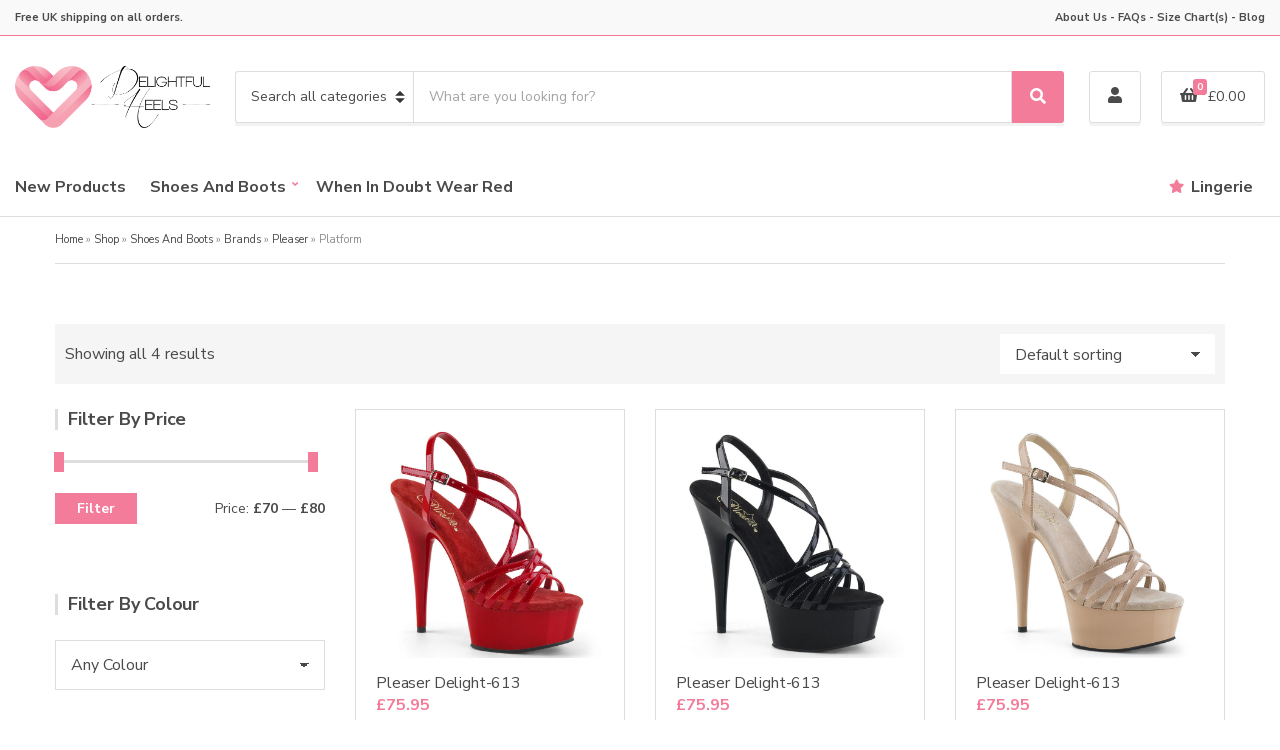

--- FILE ---
content_type: text/html; charset=UTF-8
request_url: https://www.delightfulheels.co.uk/product-category/shoes-and-boots/brands/pleaser/platform/
body_size: 25689
content:
<!doctype html>
<html lang="en-GB">
<head>
	<meta charset="UTF-8">
	<meta name="viewport" content="width=device-width, initial-scale=1">
	<meta name='robots' content='index, follow, max-image-preview:large, max-snippet:-1, max-video-preview:-1' />
<script>window._wca = window._wca || [];</script>

	<!-- This site is optimized with the Yoast SEO plugin v26.8 - https://yoast.com/product/yoast-seo-wordpress/ -->
	<title>Platform - Delightful Heels</title>
	<link rel="canonical" href="https://www.delightfulheels.co.uk/product-category/shoes-and-boots/brands/pleaser/platform/" />
	<meta property="og:locale" content="en_GB" />
	<meta property="og:type" content="article" />
	<meta property="og:title" content="Platform - Delightful Heels" />
	<meta property="og:url" content="https://www.delightfulheels.co.uk/product-category/shoes-and-boots/brands/pleaser/platform/" />
	<meta property="og:site_name" content="Delightful Heels" />
	<meta name="twitter:card" content="summary_large_image" />
	<meta name="twitter:site" content="@delightfulheels" />
	<script type="application/ld+json" class="yoast-schema-graph">{"@context":"https://schema.org","@graph":[{"@type":"CollectionPage","@id":"https://www.delightfulheels.co.uk/product-category/shoes-and-boots/brands/pleaser/platform/","url":"https://www.delightfulheels.co.uk/product-category/shoes-and-boots/brands/pleaser/platform/","name":"Platform - Delightful Heels","isPartOf":{"@id":"https://www.delightfulheels.co.uk/#website"},"primaryImageOfPage":{"@id":"https://www.delightfulheels.co.uk/product-category/shoes-and-boots/brands/pleaser/platform/#primaryimage"},"image":{"@id":"https://www.delightfulheels.co.uk/product-category/shoes-and-boots/brands/pleaser/platform/#primaryimage"},"thumbnailUrl":"https://www.delightfulheels.co.uk/image/library/delight-613-r.jpg","breadcrumb":{"@id":"https://www.delightfulheels.co.uk/product-category/shoes-and-boots/brands/pleaser/platform/#breadcrumb"},"inLanguage":"en-GB"},{"@type":"ImageObject","inLanguage":"en-GB","@id":"https://www.delightfulheels.co.uk/product-category/shoes-and-boots/brands/pleaser/platform/#primaryimage","url":"https://www.delightfulheels.co.uk/image/library/delight-613-r.jpg","contentUrl":"https://www.delightfulheels.co.uk/image/library/delight-613-r.jpg","width":1200,"height":1200,"caption":"Pleaser Delight-613 Red Patent High Heel Strappy Sandal Shoes"},{"@type":"BreadcrumbList","@id":"https://www.delightfulheels.co.uk/product-category/shoes-and-boots/brands/pleaser/platform/#breadcrumb","itemListElement":[{"@type":"ListItem","position":1,"name":"Home","item":"https://www.delightfulheels.co.uk/"},{"@type":"ListItem","position":2,"name":"Shop","item":"https://www.delightfulheels.co.uk/shop/"},{"@type":"ListItem","position":3,"name":"Shoes And Boots","item":"https://www.delightfulheels.co.uk/product-category/shoes-and-boots/"},{"@type":"ListItem","position":4,"name":"Brands","item":"https://www.delightfulheels.co.uk/product-category/shoes-and-boots/brands/"},{"@type":"ListItem","position":5,"name":"Pleaser","item":"https://www.delightfulheels.co.uk/product-category/shoes-and-boots/brands/pleaser/"},{"@type":"ListItem","position":6,"name":"Platform"}]},{"@type":"WebSite","@id":"https://www.delightfulheels.co.uk/#website","url":"https://www.delightfulheels.co.uk/","name":"Delightful Heels","description":"","publisher":{"@id":"https://www.delightfulheels.co.uk/#organization"},"potentialAction":[{"@type":"SearchAction","target":{"@type":"EntryPoint","urlTemplate":"https://www.delightfulheels.co.uk/?s={search_term_string}"},"query-input":{"@type":"PropertyValueSpecification","valueRequired":true,"valueName":"search_term_string"}}],"inLanguage":"en-GB"},{"@type":"Organization","@id":"https://www.delightfulheels.co.uk/#organization","name":"6202 Limited","url":"https://www.delightfulheels.co.uk/","logo":{"@type":"ImageObject","inLanguage":"en-GB","@id":"https://www.delightfulheels.co.uk/#/schema/logo/image/","url":"https://www.delightfulheels.co.uk/image/library/logo.png","contentUrl":"https://www.delightfulheels.co.uk/image/library/logo.png","width":1420,"height":450,"caption":"6202 Limited"},"image":{"@id":"https://www.delightfulheels.co.uk/#/schema/logo/image/"},"sameAs":["https://www.facebook.com/delightfulheels/","https://x.com/delightfulheels","https://www.instagram.com/delightfulheels/","https://www.pinterest.co.uk/delightfulheels/"]}]}</script>
	<!-- / Yoast SEO plugin. -->


<link rel='dns-prefetch' href='//stats.wp.com' />
<link rel='dns-prefetch' href='//www.googletagmanager.com' />
<link rel='dns-prefetch' href='//fonts.googleapis.com' />
<link rel="alternate" type="application/rss+xml" title="Delightful Heels &raquo; Feed" href="https://www.delightfulheels.co.uk/feed/" />
<link rel="alternate" type="application/rss+xml" title="Delightful Heels &raquo; Comments Feed" href="https://www.delightfulheels.co.uk/comments/feed/" />
<link rel="alternate" type="application/rss+xml" title="Delightful Heels &raquo; Platform Category Feed" href="https://www.delightfulheels.co.uk/product-category/shoes-and-boots/brands/pleaser/platform/feed/" />
<style id='wp-img-auto-sizes-contain-inline-css'>
img:is([sizes=auto i],[sizes^="auto," i]){contain-intrinsic-size:3000px 1500px}
/*# sourceURL=wp-img-auto-sizes-contain-inline-css */
</style>
<style id='wp-emoji-styles-inline-css'>

	img.wp-smiley, img.emoji {
		display: inline !important;
		border: none !important;
		box-shadow: none !important;
		height: 1em !important;
		width: 1em !important;
		margin: 0 0.07em !important;
		vertical-align: -0.1em !important;
		background: none !important;
		padding: 0 !important;
	}
/*# sourceURL=wp-emoji-styles-inline-css */
</style>
<style id='wp-block-library-inline-css'>
:root{--wp-block-synced-color:#7a00df;--wp-block-synced-color--rgb:122,0,223;--wp-bound-block-color:var(--wp-block-synced-color);--wp-editor-canvas-background:#ddd;--wp-admin-theme-color:#007cba;--wp-admin-theme-color--rgb:0,124,186;--wp-admin-theme-color-darker-10:#006ba1;--wp-admin-theme-color-darker-10--rgb:0,107,160.5;--wp-admin-theme-color-darker-20:#005a87;--wp-admin-theme-color-darker-20--rgb:0,90,135;--wp-admin-border-width-focus:2px}@media (min-resolution:192dpi){:root{--wp-admin-border-width-focus:1.5px}}.wp-element-button{cursor:pointer}:root .has-very-light-gray-background-color{background-color:#eee}:root .has-very-dark-gray-background-color{background-color:#313131}:root .has-very-light-gray-color{color:#eee}:root .has-very-dark-gray-color{color:#313131}:root .has-vivid-green-cyan-to-vivid-cyan-blue-gradient-background{background:linear-gradient(135deg,#00d084,#0693e3)}:root .has-purple-crush-gradient-background{background:linear-gradient(135deg,#34e2e4,#4721fb 50%,#ab1dfe)}:root .has-hazy-dawn-gradient-background{background:linear-gradient(135deg,#faaca8,#dad0ec)}:root .has-subdued-olive-gradient-background{background:linear-gradient(135deg,#fafae1,#67a671)}:root .has-atomic-cream-gradient-background{background:linear-gradient(135deg,#fdd79a,#004a59)}:root .has-nightshade-gradient-background{background:linear-gradient(135deg,#330968,#31cdcf)}:root .has-midnight-gradient-background{background:linear-gradient(135deg,#020381,#2874fc)}:root{--wp--preset--font-size--normal:16px;--wp--preset--font-size--huge:42px}.has-regular-font-size{font-size:1em}.has-larger-font-size{font-size:2.625em}.has-normal-font-size{font-size:var(--wp--preset--font-size--normal)}.has-huge-font-size{font-size:var(--wp--preset--font-size--huge)}.has-text-align-center{text-align:center}.has-text-align-left{text-align:left}.has-text-align-right{text-align:right}.has-fit-text{white-space:nowrap!important}#end-resizable-editor-section{display:none}.aligncenter{clear:both}.items-justified-left{justify-content:flex-start}.items-justified-center{justify-content:center}.items-justified-right{justify-content:flex-end}.items-justified-space-between{justify-content:space-between}.screen-reader-text{border:0;clip-path:inset(50%);height:1px;margin:-1px;overflow:hidden;padding:0;position:absolute;width:1px;word-wrap:normal!important}.screen-reader-text:focus{background-color:#ddd;clip-path:none;color:#444;display:block;font-size:1em;height:auto;left:5px;line-height:normal;padding:15px 23px 14px;text-decoration:none;top:5px;width:auto;z-index:100000}html :where(.has-border-color){border-style:solid}html :where([style*=border-top-color]){border-top-style:solid}html :where([style*=border-right-color]){border-right-style:solid}html :where([style*=border-bottom-color]){border-bottom-style:solid}html :where([style*=border-left-color]){border-left-style:solid}html :where([style*=border-width]){border-style:solid}html :where([style*=border-top-width]){border-top-style:solid}html :where([style*=border-right-width]){border-right-style:solid}html :where([style*=border-bottom-width]){border-bottom-style:solid}html :where([style*=border-left-width]){border-left-style:solid}html :where(img[class*=wp-image-]){height:auto;max-width:100%}:where(figure){margin:0 0 1em}html :where(.is-position-sticky){--wp-admin--admin-bar--position-offset:var(--wp-admin--admin-bar--height,0px)}@media screen and (max-width:600px){html :where(.is-position-sticky){--wp-admin--admin-bar--position-offset:0px}}

/*# sourceURL=wp-block-library-inline-css */
</style><style id='wp-block-social-links-inline-css'>
.wp-block-social-links{background:none;box-sizing:border-box;margin-left:0;padding-left:0;padding-right:0;text-indent:0}.wp-block-social-links .wp-social-link a,.wp-block-social-links .wp-social-link a:hover{border-bottom:0;box-shadow:none;text-decoration:none}.wp-block-social-links .wp-social-link svg{height:1em;width:1em}.wp-block-social-links .wp-social-link span:not(.screen-reader-text){font-size:.65em;margin-left:.5em;margin-right:.5em}.wp-block-social-links.has-small-icon-size{font-size:16px}.wp-block-social-links,.wp-block-social-links.has-normal-icon-size{font-size:24px}.wp-block-social-links.has-large-icon-size{font-size:36px}.wp-block-social-links.has-huge-icon-size{font-size:48px}.wp-block-social-links.aligncenter{display:flex;justify-content:center}.wp-block-social-links.alignright{justify-content:flex-end}.wp-block-social-link{border-radius:9999px;display:block}@media not (prefers-reduced-motion){.wp-block-social-link{transition:transform .1s ease}}.wp-block-social-link{height:auto}.wp-block-social-link a{align-items:center;display:flex;line-height:0}.wp-block-social-link:hover{transform:scale(1.1)}.wp-block-social-links .wp-block-social-link.wp-social-link{display:inline-block;margin:0;padding:0}.wp-block-social-links .wp-block-social-link.wp-social-link .wp-block-social-link-anchor,.wp-block-social-links .wp-block-social-link.wp-social-link .wp-block-social-link-anchor svg,.wp-block-social-links .wp-block-social-link.wp-social-link .wp-block-social-link-anchor:active,.wp-block-social-links .wp-block-social-link.wp-social-link .wp-block-social-link-anchor:hover,.wp-block-social-links .wp-block-social-link.wp-social-link .wp-block-social-link-anchor:visited{color:currentColor;fill:currentColor}:where(.wp-block-social-links:not(.is-style-logos-only)) .wp-social-link{background-color:#f0f0f0;color:#444}:where(.wp-block-social-links:not(.is-style-logos-only)) .wp-social-link-amazon{background-color:#f90;color:#fff}:where(.wp-block-social-links:not(.is-style-logos-only)) .wp-social-link-bandcamp{background-color:#1ea0c3;color:#fff}:where(.wp-block-social-links:not(.is-style-logos-only)) .wp-social-link-behance{background-color:#0757fe;color:#fff}:where(.wp-block-social-links:not(.is-style-logos-only)) .wp-social-link-bluesky{background-color:#0a7aff;color:#fff}:where(.wp-block-social-links:not(.is-style-logos-only)) .wp-social-link-codepen{background-color:#1e1f26;color:#fff}:where(.wp-block-social-links:not(.is-style-logos-only)) .wp-social-link-deviantart{background-color:#02e49b;color:#fff}:where(.wp-block-social-links:not(.is-style-logos-only)) .wp-social-link-discord{background-color:#5865f2;color:#fff}:where(.wp-block-social-links:not(.is-style-logos-only)) .wp-social-link-dribbble{background-color:#e94c89;color:#fff}:where(.wp-block-social-links:not(.is-style-logos-only)) .wp-social-link-dropbox{background-color:#4280ff;color:#fff}:where(.wp-block-social-links:not(.is-style-logos-only)) .wp-social-link-etsy{background-color:#f45800;color:#fff}:where(.wp-block-social-links:not(.is-style-logos-only)) .wp-social-link-facebook{background-color:#0866ff;color:#fff}:where(.wp-block-social-links:not(.is-style-logos-only)) .wp-social-link-fivehundredpx{background-color:#000;color:#fff}:where(.wp-block-social-links:not(.is-style-logos-only)) .wp-social-link-flickr{background-color:#0461dd;color:#fff}:where(.wp-block-social-links:not(.is-style-logos-only)) .wp-social-link-foursquare{background-color:#e65678;color:#fff}:where(.wp-block-social-links:not(.is-style-logos-only)) .wp-social-link-github{background-color:#24292d;color:#fff}:where(.wp-block-social-links:not(.is-style-logos-only)) .wp-social-link-goodreads{background-color:#eceadd;color:#382110}:where(.wp-block-social-links:not(.is-style-logos-only)) .wp-social-link-google{background-color:#ea4434;color:#fff}:where(.wp-block-social-links:not(.is-style-logos-only)) .wp-social-link-gravatar{background-color:#1d4fc4;color:#fff}:where(.wp-block-social-links:not(.is-style-logos-only)) .wp-social-link-instagram{background-color:#f00075;color:#fff}:where(.wp-block-social-links:not(.is-style-logos-only)) .wp-social-link-lastfm{background-color:#e21b24;color:#fff}:where(.wp-block-social-links:not(.is-style-logos-only)) .wp-social-link-linkedin{background-color:#0d66c2;color:#fff}:where(.wp-block-social-links:not(.is-style-logos-only)) .wp-social-link-mastodon{background-color:#3288d4;color:#fff}:where(.wp-block-social-links:not(.is-style-logos-only)) .wp-social-link-medium{background-color:#000;color:#fff}:where(.wp-block-social-links:not(.is-style-logos-only)) .wp-social-link-meetup{background-color:#f6405f;color:#fff}:where(.wp-block-social-links:not(.is-style-logos-only)) .wp-social-link-patreon{background-color:#000;color:#fff}:where(.wp-block-social-links:not(.is-style-logos-only)) .wp-social-link-pinterest{background-color:#e60122;color:#fff}:where(.wp-block-social-links:not(.is-style-logos-only)) .wp-social-link-pocket{background-color:#ef4155;color:#fff}:where(.wp-block-social-links:not(.is-style-logos-only)) .wp-social-link-reddit{background-color:#ff4500;color:#fff}:where(.wp-block-social-links:not(.is-style-logos-only)) .wp-social-link-skype{background-color:#0478d7;color:#fff}:where(.wp-block-social-links:not(.is-style-logos-only)) .wp-social-link-snapchat{background-color:#fefc00;color:#fff;stroke:#000}:where(.wp-block-social-links:not(.is-style-logos-only)) .wp-social-link-soundcloud{background-color:#ff5600;color:#fff}:where(.wp-block-social-links:not(.is-style-logos-only)) .wp-social-link-spotify{background-color:#1bd760;color:#fff}:where(.wp-block-social-links:not(.is-style-logos-only)) .wp-social-link-telegram{background-color:#2aabee;color:#fff}:where(.wp-block-social-links:not(.is-style-logos-only)) .wp-social-link-threads{background-color:#000;color:#fff}:where(.wp-block-social-links:not(.is-style-logos-only)) .wp-social-link-tiktok{background-color:#000;color:#fff}:where(.wp-block-social-links:not(.is-style-logos-only)) .wp-social-link-tumblr{background-color:#011835;color:#fff}:where(.wp-block-social-links:not(.is-style-logos-only)) .wp-social-link-twitch{background-color:#6440a4;color:#fff}:where(.wp-block-social-links:not(.is-style-logos-only)) .wp-social-link-twitter{background-color:#1da1f2;color:#fff}:where(.wp-block-social-links:not(.is-style-logos-only)) .wp-social-link-vimeo{background-color:#1eb7ea;color:#fff}:where(.wp-block-social-links:not(.is-style-logos-only)) .wp-social-link-vk{background-color:#4680c2;color:#fff}:where(.wp-block-social-links:not(.is-style-logos-only)) .wp-social-link-wordpress{background-color:#3499cd;color:#fff}:where(.wp-block-social-links:not(.is-style-logos-only)) .wp-social-link-whatsapp{background-color:#25d366;color:#fff}:where(.wp-block-social-links:not(.is-style-logos-only)) .wp-social-link-x{background-color:#000;color:#fff}:where(.wp-block-social-links:not(.is-style-logos-only)) .wp-social-link-yelp{background-color:#d32422;color:#fff}:where(.wp-block-social-links:not(.is-style-logos-only)) .wp-social-link-youtube{background-color:red;color:#fff}:where(.wp-block-social-links.is-style-logos-only) .wp-social-link{background:none}:where(.wp-block-social-links.is-style-logos-only) .wp-social-link svg{height:1.25em;width:1.25em}:where(.wp-block-social-links.is-style-logos-only) .wp-social-link-amazon{color:#f90}:where(.wp-block-social-links.is-style-logos-only) .wp-social-link-bandcamp{color:#1ea0c3}:where(.wp-block-social-links.is-style-logos-only) .wp-social-link-behance{color:#0757fe}:where(.wp-block-social-links.is-style-logos-only) .wp-social-link-bluesky{color:#0a7aff}:where(.wp-block-social-links.is-style-logos-only) .wp-social-link-codepen{color:#1e1f26}:where(.wp-block-social-links.is-style-logos-only) .wp-social-link-deviantart{color:#02e49b}:where(.wp-block-social-links.is-style-logos-only) .wp-social-link-discord{color:#5865f2}:where(.wp-block-social-links.is-style-logos-only) .wp-social-link-dribbble{color:#e94c89}:where(.wp-block-social-links.is-style-logos-only) .wp-social-link-dropbox{color:#4280ff}:where(.wp-block-social-links.is-style-logos-only) .wp-social-link-etsy{color:#f45800}:where(.wp-block-social-links.is-style-logos-only) .wp-social-link-facebook{color:#0866ff}:where(.wp-block-social-links.is-style-logos-only) .wp-social-link-fivehundredpx{color:#000}:where(.wp-block-social-links.is-style-logos-only) .wp-social-link-flickr{color:#0461dd}:where(.wp-block-social-links.is-style-logos-only) .wp-social-link-foursquare{color:#e65678}:where(.wp-block-social-links.is-style-logos-only) .wp-social-link-github{color:#24292d}:where(.wp-block-social-links.is-style-logos-only) .wp-social-link-goodreads{color:#382110}:where(.wp-block-social-links.is-style-logos-only) .wp-social-link-google{color:#ea4434}:where(.wp-block-social-links.is-style-logos-only) .wp-social-link-gravatar{color:#1d4fc4}:where(.wp-block-social-links.is-style-logos-only) .wp-social-link-instagram{color:#f00075}:where(.wp-block-social-links.is-style-logos-only) .wp-social-link-lastfm{color:#e21b24}:where(.wp-block-social-links.is-style-logos-only) .wp-social-link-linkedin{color:#0d66c2}:where(.wp-block-social-links.is-style-logos-only) .wp-social-link-mastodon{color:#3288d4}:where(.wp-block-social-links.is-style-logos-only) .wp-social-link-medium{color:#000}:where(.wp-block-social-links.is-style-logos-only) .wp-social-link-meetup{color:#f6405f}:where(.wp-block-social-links.is-style-logos-only) .wp-social-link-patreon{color:#000}:where(.wp-block-social-links.is-style-logos-only) .wp-social-link-pinterest{color:#e60122}:where(.wp-block-social-links.is-style-logos-only) .wp-social-link-pocket{color:#ef4155}:where(.wp-block-social-links.is-style-logos-only) .wp-social-link-reddit{color:#ff4500}:where(.wp-block-social-links.is-style-logos-only) .wp-social-link-skype{color:#0478d7}:where(.wp-block-social-links.is-style-logos-only) .wp-social-link-snapchat{color:#fff;stroke:#000}:where(.wp-block-social-links.is-style-logos-only) .wp-social-link-soundcloud{color:#ff5600}:where(.wp-block-social-links.is-style-logos-only) .wp-social-link-spotify{color:#1bd760}:where(.wp-block-social-links.is-style-logos-only) .wp-social-link-telegram{color:#2aabee}:where(.wp-block-social-links.is-style-logos-only) .wp-social-link-threads{color:#000}:where(.wp-block-social-links.is-style-logos-only) .wp-social-link-tiktok{color:#000}:where(.wp-block-social-links.is-style-logos-only) .wp-social-link-tumblr{color:#011835}:where(.wp-block-social-links.is-style-logos-only) .wp-social-link-twitch{color:#6440a4}:where(.wp-block-social-links.is-style-logos-only) .wp-social-link-twitter{color:#1da1f2}:where(.wp-block-social-links.is-style-logos-only) .wp-social-link-vimeo{color:#1eb7ea}:where(.wp-block-social-links.is-style-logos-only) .wp-social-link-vk{color:#4680c2}:where(.wp-block-social-links.is-style-logos-only) .wp-social-link-whatsapp{color:#25d366}:where(.wp-block-social-links.is-style-logos-only) .wp-social-link-wordpress{color:#3499cd}:where(.wp-block-social-links.is-style-logos-only) .wp-social-link-x{color:#000}:where(.wp-block-social-links.is-style-logos-only) .wp-social-link-yelp{color:#d32422}:where(.wp-block-social-links.is-style-logos-only) .wp-social-link-youtube{color:red}.wp-block-social-links.is-style-pill-shape .wp-social-link{width:auto}:root :where(.wp-block-social-links .wp-social-link a){padding:.25em}:root :where(.wp-block-social-links.is-style-logos-only .wp-social-link a){padding:0}:root :where(.wp-block-social-links.is-style-pill-shape .wp-social-link a){padding-left:.6666666667em;padding-right:.6666666667em}.wp-block-social-links:not(.has-icon-color):not(.has-icon-background-color) .wp-social-link-snapchat .wp-block-social-link-label{color:#000}
/*# sourceURL=https://www.delightfulheels.co.uk/wp-includes/blocks/social-links/style.min.css */
</style>
<style id='global-styles-inline-css'>
:root{--wp--preset--aspect-ratio--square: 1;--wp--preset--aspect-ratio--4-3: 4/3;--wp--preset--aspect-ratio--3-4: 3/4;--wp--preset--aspect-ratio--3-2: 3/2;--wp--preset--aspect-ratio--2-3: 2/3;--wp--preset--aspect-ratio--16-9: 16/9;--wp--preset--aspect-ratio--9-16: 9/16;--wp--preset--color--black: #000000;--wp--preset--color--cyan-bluish-gray: #abb8c3;--wp--preset--color--white: #ffffff;--wp--preset--color--pale-pink: #f78da7;--wp--preset--color--vivid-red: #cf2e2e;--wp--preset--color--luminous-vivid-orange: #ff6900;--wp--preset--color--luminous-vivid-amber: #fcb900;--wp--preset--color--light-green-cyan: #7bdcb5;--wp--preset--color--vivid-green-cyan: #00d084;--wp--preset--color--pale-cyan-blue: #8ed1fc;--wp--preset--color--vivid-cyan-blue: #0693e3;--wp--preset--color--vivid-purple: #9b51e0;--wp--preset--color--theme-primary: #ea2c2c;--wp--preset--color--theme-dark-gray: #4A4A4A;--wp--preset--color--theme-medium-gray: #8E8E8E;--wp--preset--color--theme-light-gray: #DDDDDD;--wp--preset--gradient--vivid-cyan-blue-to-vivid-purple: linear-gradient(135deg,rgb(6,147,227) 0%,rgb(155,81,224) 100%);--wp--preset--gradient--light-green-cyan-to-vivid-green-cyan: linear-gradient(135deg,rgb(122,220,180) 0%,rgb(0,208,130) 100%);--wp--preset--gradient--luminous-vivid-amber-to-luminous-vivid-orange: linear-gradient(135deg,rgb(252,185,0) 0%,rgb(255,105,0) 100%);--wp--preset--gradient--luminous-vivid-orange-to-vivid-red: linear-gradient(135deg,rgb(255,105,0) 0%,rgb(207,46,46) 100%);--wp--preset--gradient--very-light-gray-to-cyan-bluish-gray: linear-gradient(135deg,rgb(238,238,238) 0%,rgb(169,184,195) 100%);--wp--preset--gradient--cool-to-warm-spectrum: linear-gradient(135deg,rgb(74,234,220) 0%,rgb(151,120,209) 20%,rgb(207,42,186) 40%,rgb(238,44,130) 60%,rgb(251,105,98) 80%,rgb(254,248,76) 100%);--wp--preset--gradient--blush-light-purple: linear-gradient(135deg,rgb(255,206,236) 0%,rgb(152,150,240) 100%);--wp--preset--gradient--blush-bordeaux: linear-gradient(135deg,rgb(254,205,165) 0%,rgb(254,45,45) 50%,rgb(107,0,62) 100%);--wp--preset--gradient--luminous-dusk: linear-gradient(135deg,rgb(255,203,112) 0%,rgb(199,81,192) 50%,rgb(65,88,208) 100%);--wp--preset--gradient--pale-ocean: linear-gradient(135deg,rgb(255,245,203) 0%,rgb(182,227,212) 50%,rgb(51,167,181) 100%);--wp--preset--gradient--electric-grass: linear-gradient(135deg,rgb(202,248,128) 0%,rgb(113,206,126) 100%);--wp--preset--gradient--midnight: linear-gradient(135deg,rgb(2,3,129) 0%,rgb(40,116,252) 100%);--wp--preset--font-size--small: 13px;--wp--preset--font-size--medium: 20px;--wp--preset--font-size--large: 36px;--wp--preset--font-size--x-large: 42px;--wp--preset--spacing--20: 0.44rem;--wp--preset--spacing--30: 0.67rem;--wp--preset--spacing--40: 1rem;--wp--preset--spacing--50: 1.5rem;--wp--preset--spacing--60: 2.25rem;--wp--preset--spacing--70: 3.38rem;--wp--preset--spacing--80: 5.06rem;--wp--preset--shadow--natural: 6px 6px 9px rgba(0, 0, 0, 0.2);--wp--preset--shadow--deep: 12px 12px 50px rgba(0, 0, 0, 0.4);--wp--preset--shadow--sharp: 6px 6px 0px rgba(0, 0, 0, 0.2);--wp--preset--shadow--outlined: 6px 6px 0px -3px rgb(255, 255, 255), 6px 6px rgb(0, 0, 0);--wp--preset--shadow--crisp: 6px 6px 0px rgb(0, 0, 0);}:where(.is-layout-flex){gap: 0.5em;}:where(.is-layout-grid){gap: 0.5em;}body .is-layout-flex{display: flex;}.is-layout-flex{flex-wrap: wrap;align-items: center;}.is-layout-flex > :is(*, div){margin: 0;}body .is-layout-grid{display: grid;}.is-layout-grid > :is(*, div){margin: 0;}:where(.wp-block-columns.is-layout-flex){gap: 2em;}:where(.wp-block-columns.is-layout-grid){gap: 2em;}:where(.wp-block-post-template.is-layout-flex){gap: 1.25em;}:where(.wp-block-post-template.is-layout-grid){gap: 1.25em;}.has-black-color{color: var(--wp--preset--color--black) !important;}.has-cyan-bluish-gray-color{color: var(--wp--preset--color--cyan-bluish-gray) !important;}.has-white-color{color: var(--wp--preset--color--white) !important;}.has-pale-pink-color{color: var(--wp--preset--color--pale-pink) !important;}.has-vivid-red-color{color: var(--wp--preset--color--vivid-red) !important;}.has-luminous-vivid-orange-color{color: var(--wp--preset--color--luminous-vivid-orange) !important;}.has-luminous-vivid-amber-color{color: var(--wp--preset--color--luminous-vivid-amber) !important;}.has-light-green-cyan-color{color: var(--wp--preset--color--light-green-cyan) !important;}.has-vivid-green-cyan-color{color: var(--wp--preset--color--vivid-green-cyan) !important;}.has-pale-cyan-blue-color{color: var(--wp--preset--color--pale-cyan-blue) !important;}.has-vivid-cyan-blue-color{color: var(--wp--preset--color--vivid-cyan-blue) !important;}.has-vivid-purple-color{color: var(--wp--preset--color--vivid-purple) !important;}.has-black-background-color{background-color: var(--wp--preset--color--black) !important;}.has-cyan-bluish-gray-background-color{background-color: var(--wp--preset--color--cyan-bluish-gray) !important;}.has-white-background-color{background-color: var(--wp--preset--color--white) !important;}.has-pale-pink-background-color{background-color: var(--wp--preset--color--pale-pink) !important;}.has-vivid-red-background-color{background-color: var(--wp--preset--color--vivid-red) !important;}.has-luminous-vivid-orange-background-color{background-color: var(--wp--preset--color--luminous-vivid-orange) !important;}.has-luminous-vivid-amber-background-color{background-color: var(--wp--preset--color--luminous-vivid-amber) !important;}.has-light-green-cyan-background-color{background-color: var(--wp--preset--color--light-green-cyan) !important;}.has-vivid-green-cyan-background-color{background-color: var(--wp--preset--color--vivid-green-cyan) !important;}.has-pale-cyan-blue-background-color{background-color: var(--wp--preset--color--pale-cyan-blue) !important;}.has-vivid-cyan-blue-background-color{background-color: var(--wp--preset--color--vivid-cyan-blue) !important;}.has-vivid-purple-background-color{background-color: var(--wp--preset--color--vivid-purple) !important;}.has-black-border-color{border-color: var(--wp--preset--color--black) !important;}.has-cyan-bluish-gray-border-color{border-color: var(--wp--preset--color--cyan-bluish-gray) !important;}.has-white-border-color{border-color: var(--wp--preset--color--white) !important;}.has-pale-pink-border-color{border-color: var(--wp--preset--color--pale-pink) !important;}.has-vivid-red-border-color{border-color: var(--wp--preset--color--vivid-red) !important;}.has-luminous-vivid-orange-border-color{border-color: var(--wp--preset--color--luminous-vivid-orange) !important;}.has-luminous-vivid-amber-border-color{border-color: var(--wp--preset--color--luminous-vivid-amber) !important;}.has-light-green-cyan-border-color{border-color: var(--wp--preset--color--light-green-cyan) !important;}.has-vivid-green-cyan-border-color{border-color: var(--wp--preset--color--vivid-green-cyan) !important;}.has-pale-cyan-blue-border-color{border-color: var(--wp--preset--color--pale-cyan-blue) !important;}.has-vivid-cyan-blue-border-color{border-color: var(--wp--preset--color--vivid-cyan-blue) !important;}.has-vivid-purple-border-color{border-color: var(--wp--preset--color--vivid-purple) !important;}.has-vivid-cyan-blue-to-vivid-purple-gradient-background{background: var(--wp--preset--gradient--vivid-cyan-blue-to-vivid-purple) !important;}.has-light-green-cyan-to-vivid-green-cyan-gradient-background{background: var(--wp--preset--gradient--light-green-cyan-to-vivid-green-cyan) !important;}.has-luminous-vivid-amber-to-luminous-vivid-orange-gradient-background{background: var(--wp--preset--gradient--luminous-vivid-amber-to-luminous-vivid-orange) !important;}.has-luminous-vivid-orange-to-vivid-red-gradient-background{background: var(--wp--preset--gradient--luminous-vivid-orange-to-vivid-red) !important;}.has-very-light-gray-to-cyan-bluish-gray-gradient-background{background: var(--wp--preset--gradient--very-light-gray-to-cyan-bluish-gray) !important;}.has-cool-to-warm-spectrum-gradient-background{background: var(--wp--preset--gradient--cool-to-warm-spectrum) !important;}.has-blush-light-purple-gradient-background{background: var(--wp--preset--gradient--blush-light-purple) !important;}.has-blush-bordeaux-gradient-background{background: var(--wp--preset--gradient--blush-bordeaux) !important;}.has-luminous-dusk-gradient-background{background: var(--wp--preset--gradient--luminous-dusk) !important;}.has-pale-ocean-gradient-background{background: var(--wp--preset--gradient--pale-ocean) !important;}.has-electric-grass-gradient-background{background: var(--wp--preset--gradient--electric-grass) !important;}.has-midnight-gradient-background{background: var(--wp--preset--gradient--midnight) !important;}.has-small-font-size{font-size: var(--wp--preset--font-size--small) !important;}.has-medium-font-size{font-size: var(--wp--preset--font-size--medium) !important;}.has-large-font-size{font-size: var(--wp--preset--font-size--large) !important;}.has-x-large-font-size{font-size: var(--wp--preset--font-size--x-large) !important;}
/*# sourceURL=global-styles-inline-css */
</style>
<style id='core-block-supports-inline-css'>
.wp-container-core-social-links-is-layout-136c641f{justify-content:flex-end;}
/*# sourceURL=core-block-supports-inline-css */
</style>

<style id='classic-theme-styles-inline-css'>
/*! This file is auto-generated */
.wp-block-button__link{color:#fff;background-color:#32373c;border-radius:9999px;box-shadow:none;text-decoration:none;padding:calc(.667em + 2px) calc(1.333em + 2px);font-size:1.125em}.wp-block-file__button{background:#32373c;color:#fff;text-decoration:none}
/*# sourceURL=/wp-includes/css/classic-themes.min.css */
</style>
<link rel='stylesheet' id='contact-form-7-css' href='https://www.delightfulheels.co.uk/wp-content/plugins/contact-form-7/includes/css/styles.css?ver=6.1.4' media='all' />
<link rel='stylesheet' id='gutenbee-css' href='https://www.delightfulheels.co.uk/wp-content/plugins/gutenbee/build/gutenbee.scripts.css?ver=2.19.1' media='all' />
<link rel='stylesheet' id='gutenbee-animations-css' href='https://www.delightfulheels.co.uk/wp-content/plugins/gutenbee/build/gutenbee.animations.css?ver=2.19.1' media='all' />
<link rel='stylesheet' id='ignition-user-google-fonts-css' href='https://fonts.googleapis.com/css?family=Nunito+Sans%3A400%2C900%2C700%2C400i&#038;ver=3.5.0' media='all' />
<link rel='stylesheet' id='ignition-icons-css' href='https://www.delightfulheels.co.uk/wp-content/plugins/ignition/inc/assets/vendor/ignition-icons/css/ignition-icons.min.css?ver=3.5.0' media='all' />
<link rel='stylesheet' id='ignition-style-css' href='https://www.delightfulheels.co.uk/wp-content/plugins/ignition/inc/assets/css/style.min.css?ver=3.5.0' media='all' />
<link rel='stylesheet' id='ignition-woocommerce-css' href='https://www.delightfulheels.co.uk/wp-content/plugins/ignition/inc/assets/css/woocommerce.min.css?ver=3.5.0' media='all' />
<link rel='stylesheet' id='ignition-contact-forms-css' href='https://www.delightfulheels.co.uk/wp-content/plugins/ignition/inc/assets/css/contact-forms.min.css?ver=3.5.0' media='all' />
<link rel='stylesheet' id='ignition-maxslider-css' href='https://www.delightfulheels.co.uk/wp-content/plugins/ignition/inc/assets/css/maxslider.min.css?ver=3.5.0' media='all' />
<link rel='stylesheet' id='wpmenucart-icons-css' href='https://www.delightfulheels.co.uk/wp-content/plugins/woocommerce-menu-bar-cart/assets/css/wpmenucart-icons.min.css?ver=2.14.12' media='all' />
<style id='wpmenucart-icons-inline-css'>
@font-face{font-family:WPMenuCart;src:url(https://www.delightfulheels.co.uk/wp-content/plugins/woocommerce-menu-bar-cart/assets/fonts/WPMenuCart.eot);src:url(https://www.delightfulheels.co.uk/wp-content/plugins/woocommerce-menu-bar-cart/assets/fonts/WPMenuCart.eot?#iefix) format('embedded-opentype'),url(https://www.delightfulheels.co.uk/wp-content/plugins/woocommerce-menu-bar-cart/assets/fonts/WPMenuCart.woff2) format('woff2'),url(https://www.delightfulheels.co.uk/wp-content/plugins/woocommerce-menu-bar-cart/assets/fonts/WPMenuCart.woff) format('woff'),url(https://www.delightfulheels.co.uk/wp-content/plugins/woocommerce-menu-bar-cart/assets/fonts/WPMenuCart.ttf) format('truetype'),url(https://www.delightfulheels.co.uk/wp-content/plugins/woocommerce-menu-bar-cart/assets/fonts/WPMenuCart.svg#WPMenuCart) format('svg');font-weight:400;font-style:normal;font-display:swap}
/*# sourceURL=wpmenucart-icons-inline-css */
</style>
<link rel='stylesheet' id='wpmenucart-css' href='https://www.delightfulheels.co.uk/wp-content/plugins/woocommerce-menu-bar-cart/assets/css/wpmenucart-main.min.css?ver=2.14.12' media='all' />
<style id='wpmenucart-inline-css'>
.et-cart-info { display:none !important; } .site-header-cart { display:none !important; }
/*# sourceURL=wpmenucart-inline-css */
</style>
<style id='woocommerce-inline-inline-css'>
.woocommerce form .form-row .required { visibility: visible; }
/*# sourceURL=woocommerce-inline-inline-css */
</style>
<link rel='stylesheet' id='slick-css' href='https://www.delightfulheels.co.uk/wp-content/plugins/maxslider/assets/vendor/slick/slick.css?ver=1.6.0' media='all' />
<link rel='stylesheet' id='maxslider-css' href='https://www.delightfulheels.co.uk/wp-content/plugins/maxslider/assets/css/maxslider.css?ver=1.2.4' media='all' />
<link rel='stylesheet' id='hint-css' href='https://www.delightfulheels.co.uk/wp-content/plugins/wpc-linked-variation/assets/libs/hint/hint.css?ver=6.9' media='all' />
<link rel='stylesheet' id='wpclv-frontend-css' href='https://www.delightfulheels.co.uk/wp-content/plugins/wpc-linked-variation/assets/css/frontend.css?ver=4.3.8' media='all' />
<link rel='stylesheet' id='ignition-decorist-style-css' href='https://www.delightfulheels.co.uk/wp-content/themes/ignition-decorist/style.min.css?ver=1.5.2' media='all' />
<link rel='stylesheet' id='ignition-decorist-woocommerce-css' href='https://www.delightfulheels.co.uk/wp-content/themes/ignition-decorist/inc/assets/css/woocommerce.min.css?ver=1.5.2' media='all' />
<link rel='stylesheet' id='ignition-decorist-maxslider-css' href='https://www.delightfulheels.co.uk/wp-content/themes/ignition-decorist/inc/assets/css/maxslider.min.css?ver=1.5.2' media='all' />
<style id='ignition-decorist-generated-styles-inline-css'>
:root { --ignition-body-background-color: #ffffff; --ignition-primary-color: #f27c9a; --ignition-text-color: #4a4a4a; --ignition-secondary-text-color: #8e8e8e; --ignition-headings-color: #4a4a4a; --ignition-border-color: #dddddd; --ignition-forms-background-color: #ffffff; --ignition-forms-border-color: #dddddd; --ignition-forms-text-color: #4a4a4a; --ignition-buttons-background-color: #f27c9a; --ignition-buttons-text-color: #ffffff; --ignition-buttons-border-color: #f27c9a; --ignition-primary-font-family: Nunito Sans; --ignition-secondary-font-family: Nunito Sans; --ignition-top-bar-background-color: #f9f9f9; --ignition-top-bar-text-color: #4a4a4a; --ignition-top-bar-border-color: #f27c9a; --ignition-top-bar-transparent-text-color: #ffffff; --ignition-top-bar-transparent-border-color: rgba(255, 255, 255, 0.1); --ignition-header-background-color: #ffffff; --ignition-header-text-color: #4a4a4a; --ignition-header-border-color: #dddddd; --ignition-header-submenu-background-color: #ffffff; --ignition-header-submenu-text-color: #4a4a4a; --ignition-header-transparent-text-color: #ffffff; --ignition-header-transparent-border-color: rgba(255, 255, 255, 0.1); --ignition-header-transparent-submenu-bg-color: #ffffff; --ignition-header-transparent-submenu-text-color: #4a4a4a; --ignition-header-sticky-background-color: #ffffff; --ignition-header-sticky-text-color: #4a4a4a; --ignition-header-sticky-border-color: #dddddd; --ignition-header-sticky-submenu-background-color: #ffffff; --ignition-header-sticky-submenu-text-color: #4a4a4a; --ignition-mobile-nav-background-color: #ffffff; --ignition-mobile-nav-text-color: #4a4a4a; --ignition-mobile-nav-border-color: #dddddd; --ignition-hero-background-color: #f5f5f5; --ignition-hero-primary-text-color: #4a4a4a; --ignition-hero-secondary-text-color: #4a4a4a; --ignition-footer-background-color: #f9f9f9; --ignition-footer-border-color: #dddddd; --ignition-footer-title-color: #4a4a4a; --ignition-footer-text-color: #4a4a4a; --ignition-footer-credits-background-color: #f9f9f9; --ignition-footer-credits-text-color: #4a4a4a; --ignition-footer-credits-link-color: #4a4a4a; --ignition-footer-credits-border-color: #dddddd; } @media (min-width: calc(1320px + 60px)) { .container, .theme-grid > .wp-block-gutenbee-container-inner, .alignwide .maxslider-slide-content, .alignfull .maxslider-slide-content { width: 1320px; max-width: 100%; } [class*="-template-fullwidth-narrow"] .alignwide { width: calc(1320px - 30px); } .theme-grid > .wp-block-gutenbee-container-inner { padding-left: 15px; padding-right: 15px; } } html { font-size: 16px; } body { font-family: "Nunito Sans", sans-serif; font-weight: 400; font-size: 16px; line-height: 1.5; text-transform: none; letter-spacing: 0em; } h1, h2, h3, h4, h5, h6, .ignition-slideshow .maxslider-slide-title, .maxslider-slide-title { font-family: "Nunito Sans", sans-serif; font-weight: 900; } .navigation-main { font-family: "Nunito Sans", sans-serif; font-weight: 700; font-size: 16px; line-height: 1.25; text-transform: none; letter-spacing: 0em; } .page-hero-title, .page-title { font-family: "Nunito Sans", sans-serif; font-weight: 900; } h1,.page-hero-title,.page-title { font-size: 28px; line-height: 1.15; text-transform: none; letter-spacing: -0.01em; } h2, .wc-block-grid__product-title { font-size: 26px; line-height: 1.15; text-transform: none; letter-spacing: -0.01em; } h3 { font-size: 24px; line-height: 1.2; text-transform: none; letter-spacing: -0.01em; } h4 { font-size: 22px; line-height: 1.25; text-transform: none; letter-spacing: -0.01em; } h5 { font-size: 18px; line-height: 1.25; text-transform: none; letter-spacing: -0.01em; } h6 { font-size: 16px; line-height: 1.32; text-transform: none; letter-spacing: -0.01em; } .widget-title { font-size: 18px; line-height: 1.2; text-transform: none; letter-spacing: -0.01em; } .widget { font-size: 16px; line-height: 1.5; text-transform: none; letter-spacing: 0em; } .btn, .button, .gutenbee-block-button-link, .wp-block-button__link, .comment-reply-link, .ci-item-filter, .maxslider-slide .maxslider-btn, .added_to_cart, input[type="submit"], input[type="reset"], button[type="submit"] { font-family: "Nunito Sans", sans-serif; font-weight: 700; font-size: 16px; line-height: 1.25; text-transform: none; letter-spacing: 0em; } @media (max-width: 991px) { #mobilemenu { display: block; } .head-content-slot-mobile-nav { display: inline-block; } .nav { display: none; } .head-mast-inner { flex-wrap: wrap; margin: 0; padding: 15px 0; } .head-mast-inner .head-content-slot { margin: 0; } .head-mast-inner .head-content-slot-end { margin-left: auto; } .rtl .head-mast-inner .head-content-slot-end { margin-left: 0; margin-right: auto; } .head-mast-inner .head-content-slot-end .head-content-slot-item { margin-left: 5px; } .rtl .head-mast-inner .head-content-slot-end .head-content-slot-item { margin-left: 0; margin-right: 5px; } .site-branding { margin: 0 15px 0 0; width: auto; max-width: 140px; flex: none; } .rtl .site-branding { margin: 0 0 0 15px; } .site-logo { font-size: 26px; } .site-tagline { display: none; } .head-mast-inner .head-content-slot-search-bar { width: 100%; flex: none; order: 10; margin-top: 10px; } .head-mast-inner .head-content-slot-item { margin: 0; } .header-mini-cart-trigger .amount { display: none; } .head-mast-navigation-sticky-container { display: none; } } @media (min-width: 992px) { .page-hero { height: 300px; } } @media (min-width: 576px) and (max-width: 991px) { .page-hero { height: 300px; } } @media (max-width: 575px) { .page-hero { height: 300px; } } 
/*# sourceURL=ignition-decorist-generated-styles-inline-css */
</style>
<script src="https://www.delightfulheels.co.uk/wp-includes/js/jquery/jquery.min.js?ver=3.7.1" id="jquery-core-js"></script>
<script src="https://www.delightfulheels.co.uk/wp-includes/js/jquery/jquery-migrate.min.js?ver=3.4.1" id="jquery-migrate-js"></script>
<script src="https://www.delightfulheels.co.uk/wp-content/plugins/woocommerce/assets/js/jquery-blockui/jquery.blockUI.min.js?ver=2.7.0-wc.10.4.3" id="wc-jquery-blockui-js" defer data-wp-strategy="defer"></script>
<script id="wc-add-to-cart-js-extra">
var wc_add_to_cart_params = {"ajax_url":"/wp-admin/admin-ajax.php","wc_ajax_url":"/?wc-ajax=%%endpoint%%","i18n_view_cart":"View basket","cart_url":"https://www.delightfulheels.co.uk/basket/","is_cart":"","cart_redirect_after_add":"no"};
//# sourceURL=wc-add-to-cart-js-extra
</script>
<script src="https://www.delightfulheels.co.uk/wp-content/plugins/woocommerce/assets/js/frontend/add-to-cart.min.js?ver=10.4.3" id="wc-add-to-cart-js" defer data-wp-strategy="defer"></script>
<script src="https://www.delightfulheels.co.uk/wp-content/plugins/woocommerce/assets/js/js-cookie/js.cookie.min.js?ver=2.1.4-wc.10.4.3" id="wc-js-cookie-js" defer data-wp-strategy="defer"></script>
<script id="woocommerce-js-extra">
var woocommerce_params = {"ajax_url":"/wp-admin/admin-ajax.php","wc_ajax_url":"/?wc-ajax=%%endpoint%%","i18n_password_show":"Show password","i18n_password_hide":"Hide password"};
//# sourceURL=woocommerce-js-extra
</script>
<script src="https://www.delightfulheels.co.uk/wp-content/plugins/woocommerce/assets/js/frontend/woocommerce.min.js?ver=10.4.3" id="woocommerce-js" defer data-wp-strategy="defer"></script>
<script src="https://stats.wp.com/s-202605.js" id="woocommerce-analytics-js" defer data-wp-strategy="defer"></script>

<!-- Google tag (gtag.js) snippet added by Site Kit -->
<!-- Google Analytics snippet added by Site Kit -->
<script src="https://www.googletagmanager.com/gtag/js?id=GT-NCG8WD4" id="google_gtagjs-js" async></script>
<script id="google_gtagjs-js-after">
window.dataLayer = window.dataLayer || [];function gtag(){dataLayer.push(arguments);}
gtag("set","linker",{"domains":["www.delightfulheels.co.uk"]});
gtag("js", new Date());
gtag("set", "developer_id.dZTNiMT", true);
gtag("config", "GT-NCG8WD4");
//# sourceURL=google_gtagjs-js-after
</script>
<link rel="https://api.w.org/" href="https://www.delightfulheels.co.uk/wp-json/" /><link rel="alternate" title="JSON" type="application/json" href="https://www.delightfulheels.co.uk/wp-json/wp/v2/product_cat/67" /><link rel="EditURI" type="application/rsd+xml" title="RSD" href="https://www.delightfulheels.co.uk/xmlrpc.php?rsd" />
<meta name="generator" content="WordPress 6.9" />
<meta name="generator" content="WooCommerce 10.4.3" />
<meta name="generator" content="Site Kit by Google 1.170.0" />	<style>img#wpstats{display:none}</style>
			<noscript><style>.woocommerce-product-gallery{ opacity: 1 !important; }</style></noscript>
	<link rel="icon" href="https://www.delightfulheels.co.uk/image/library/cropped-fav_icon-32x32.jpg" sizes="32x32" />
<link rel="icon" href="https://www.delightfulheels.co.uk/image/library/cropped-fav_icon-192x192.jpg" sizes="192x192" />
<link rel="apple-touch-icon" href="https://www.delightfulheels.co.uk/image/library/cropped-fav_icon-180x180.jpg" />
<meta name="msapplication-TileImage" content="https://www.delightfulheels.co.uk/image/library/cropped-fav_icon-270x270.jpg" />
		<style id="wp-custom-css">
			#wpcf7-f604-o1 { position: relative; }
#wpcf7-f604-o1 input[type="submit"] {
	position: absolute;
	right: 2px;
	top: 2px;
}
#wpcf7-f604-o1 .wpcf7-form-control-wrap {	margin: 0;}
#wpcf7-f604-o1 p { margin:0; }
div.wpcf7 .ajax-loader { display: none; }



.head-intro-inner {
	font-size:11px;
	font-weight:bold;
}


.footer-info {
	font-size:11px;
}


.single-product div.product .entry-summary .product_meta .posted_in {
	display:none;
}

.product_meta{
	display:none;
}


.wpclv-attribute-label{
	display:none;
}


/*Remove star rating off product catalough JLM 25-11-21*/
.entry-item-product .star-rating{display:none!important;}




/*Yeost breadcrumbs font size*/
.section-pre-main.page-breadcrumb .ignition-breadcrumbs{font-size: 11px}



.header_desc_colour{
	margin-bottom: 10px;
}




















.wp-block-social-links
{
	font-size: 40px;
	margin: 0px;
}






.wpcf7-form-control-wrap

{
  width: 460px;
}



.block-431719-9112-4f,
.block-735b23-1951-43,
.block-69d3f1-b86d-4c,
.block-a89f0f-6284-4d

{
  margin: 0px;
}





.wpcf7-form p {
    display: inline-block;
    width: 470px;
    max-width: 95%;
}







.wpcf7-form p br {
    display: none;
}





.wp-block-gutenbee-iconbox .wp-block-gutenbee-iconbox-title{
	margin-bottom: 0px;
}









		</style>
		<link rel='stylesheet' id='wc-stripe-blocks-checkout-style-css' href='https://www.delightfulheels.co.uk/wp-content/plugins/woocommerce-gateway-stripe/build/upe-blocks.css?ver=5149cca93b0373758856' media='all' />
<link rel='stylesheet' id='wc-blocks-style-css' href='https://www.delightfulheels.co.uk/wp-content/plugins/woocommerce/assets/client/blocks/wc-blocks.css?ver=wc-10.4.3' media='all' />
<link rel='stylesheet' id='ignition-shortcode-minicart-css' href='https://www.delightfulheels.co.uk/wp-content/plugins/ignition/inc/assets/css/minicart.min.css?ver=3.5.0' media='all' />
<link rel='stylesheet' id='select2-css' href='https://www.delightfulheels.co.uk/wp-content/plugins/woocommerce/assets/css/select2.css?ver=10.4.3' media='all' />
</head>
<body class="archive tax-product_cat term-platform term-67 wp-custom-logo wp-embed-responsive wp-theme-ignition-decorist theme-ignition-decorist ignition-header-type-normal ignition-page-title-bg-off ignition-page-title-normal-off ignition-page-title-subtitle-off ignition-page-breadcrumb-on ignition-site-layout-sidebar_content ignition-side-mode-site-layout-boxed ignition-top-bar-visible-on ignition-header-menu-layout-full_right ignition-header-fullwidth-on ignition-header-sticky-on ignition-header-sticky-type-shy ignition-mobile-nav-slide-right-off ignition-page-title-horz-align-left ignition-blog-layout-content_sidebar ignition-blog-posts-layout-1col-horz ignition-footer-visible-on ignition-site-title-off ignition-site-description-off woocommerce woocommerce-page woocommerce-no-js ignition-shop-layout-sidebar_content">
<div><a class="skip-link sr-only sr-only-focusable" href="#site-content">Skip to the content</a></div>
	
	<div class="page-wrap">

		
<header class="header header-fullwidth header-sticky sticky-shy header-theme header-normal"
        data-mobile-breakpoint="991"
>

		<div class="head-intro ">
		<div class="container">
			<div class="row">
				<div class="col-12">
					<div class="head-intro-inner">
													<div class="head-content-slot">
								<div class="head-content-slot-item">Free UK shipping on all orders.</div>							</div>
						
						
													<div class="head-content-slot head-content-slot-end">
								<div class="head-content-slot-item"><a href="https://www.delightfulheels.co.uk/about-us/">About Us</a> - <a href="https://www.delightfulheels.co.uk/frequently-asked-questions/">FAQs</a> - <a href="https://www.delightfulheels.co.uk/size-charts/">Size Chart(s)</a> - <a href="https://www.delightfulheels.co.uk/blog/">Blog</a></div>							</div>
											</div>
				</div>
			</div>
		</div>
	</div>

	<div class="head-mast">

		
		<div class="container">
			<div class="row">
				<div class="col-12">
					<div class="head-mast-inner">
						<div class="head-content-slot-mobile-nav">
							
<a href="#mobilemenu" class="mobile-nav-trigger">
	<span class="ignition-icons ignition-icons-bars"></span>
	<span class="sr-only">
		Menu	</span>
</a>
						</div>

						
<div class="site-branding">
	<div class="site-logo"><a href="https://www.delightfulheels.co.uk/" class="custom-logo-link" rel="home"><img width="1420" height="450" src="https://www.delightfulheels.co.uk/image/library/logo.png" class="custom-logo" alt="Delightful Heels Logo" decoding="async" fetchpriority="high"   /></a></div></div>

						<div class="head-content-slot head-content-slot-search-bar">
								<div class="head-search-form-wrap">
		<form class="category-search-form form-ajax-enabled" action="https://www.delightfulheels.co.uk/" method="get">
			<label for="category-search-name" class="sr-only" >
				Category name			</label>

			<select  name='product_cat' id='category-search-name' class='category-search-select'>
	<option value=''>Search all categories</option>
	<option class="level-0" value="new-products">New Products</option>
	<option class="level-0" value="shoes-and-boots">Shoes And Boots</option>
	<option class="level-1" value="brands">&nbsp;&nbsp;&nbsp;Brands</option>
	<option class="level-2" value="pleaser">&nbsp;&nbsp;&nbsp;&nbsp;&nbsp;&nbsp;Pleaser</option>
	<option class="level-3" value="platform">&nbsp;&nbsp;&nbsp;&nbsp;&nbsp;&nbsp;&nbsp;&nbsp;&nbsp;Platform</option>
	<option class="level-3" value="single-sole">&nbsp;&nbsp;&nbsp;&nbsp;&nbsp;&nbsp;&nbsp;&nbsp;&nbsp;Single Sole</option>
	<option class="level-2" value="demonia">&nbsp;&nbsp;&nbsp;&nbsp;&nbsp;&nbsp;Demonia</option>
	<option class="level-2" value="pleaser-pink-label">&nbsp;&nbsp;&nbsp;&nbsp;&nbsp;&nbsp;Pleaser Pink Label</option>
	<option class="level-2" value="fabulicious">&nbsp;&nbsp;&nbsp;&nbsp;&nbsp;&nbsp;Fabulicious</option>
	<option class="level-2" value="devious">&nbsp;&nbsp;&nbsp;&nbsp;&nbsp;&nbsp;Devious</option>
	<option class="level-2" value="bordello">&nbsp;&nbsp;&nbsp;&nbsp;&nbsp;&nbsp;Bordello</option>
	<option class="level-2" value="pin-up-couture">&nbsp;&nbsp;&nbsp;&nbsp;&nbsp;&nbsp;Pin Up Couture</option>
	<option class="level-2" value="funtasma">&nbsp;&nbsp;&nbsp;&nbsp;&nbsp;&nbsp;Funtasma</option>
	<option class="level-1" value="occasion">&nbsp;&nbsp;&nbsp;Occasion</option>
	<option class="level-2" value="wedding-bridal">&nbsp;&nbsp;&nbsp;&nbsp;&nbsp;&nbsp;Wedding/Bridal</option>
	<option class="level-2" value="working">&nbsp;&nbsp;&nbsp;&nbsp;&nbsp;&nbsp;Working</option>
	<option class="level-2" value="party">&nbsp;&nbsp;&nbsp;&nbsp;&nbsp;&nbsp;Party</option>
	<option class="level-2" value="fancy-dress">&nbsp;&nbsp;&nbsp;&nbsp;&nbsp;&nbsp;Fancy Dress</option>
	<option class="level-2" value="fancy">&nbsp;&nbsp;&nbsp;&nbsp;&nbsp;&nbsp;Fancy</option>
	<option class="level-2" value="everyday">&nbsp;&nbsp;&nbsp;&nbsp;&nbsp;&nbsp;Everyday</option>
	<option class="level-2" value="burlesque">&nbsp;&nbsp;&nbsp;&nbsp;&nbsp;&nbsp;Burlesque</option>
	<option class="level-1" value="style">&nbsp;&nbsp;&nbsp;Style</option>
	<option class="level-2" value="thigh-high-boots">&nbsp;&nbsp;&nbsp;&nbsp;&nbsp;&nbsp;Thigh High Boots</option>
	<option class="level-2" value="knee-high-boots">&nbsp;&nbsp;&nbsp;&nbsp;&nbsp;&nbsp;Knee High Boots</option>
	<option class="level-2" value="ankle-and-mid-calf-boots">&nbsp;&nbsp;&nbsp;&nbsp;&nbsp;&nbsp;Ankle And Mid Calf Boots</option>
	<option class="level-2" value="wedding-bridal-shoes">&nbsp;&nbsp;&nbsp;&nbsp;&nbsp;&nbsp;Wedding/Bridal Shoes</option>
	<option class="level-2" value="t-strap-shoes">&nbsp;&nbsp;&nbsp;&nbsp;&nbsp;&nbsp;T-Strap Shoes</option>
	<option class="level-2" value="strappy-shoes">&nbsp;&nbsp;&nbsp;&nbsp;&nbsp;&nbsp;Strappy Shoes</option>
	<option class="level-2" value="slide-shoes">&nbsp;&nbsp;&nbsp;&nbsp;&nbsp;&nbsp;Slide Shoes</option>
	<option class="level-2" value="sandal-shoes">&nbsp;&nbsp;&nbsp;&nbsp;&nbsp;&nbsp;Sandal Shoes</option>
	<option class="level-2" value="peep-toe-shoes">&nbsp;&nbsp;&nbsp;&nbsp;&nbsp;&nbsp;Peep Toe Shoes</option>
	<option class="level-2" value="mary-jane-shoes">&nbsp;&nbsp;&nbsp;&nbsp;&nbsp;&nbsp;Mary Jane Shoes</option>
	<option class="level-2" value="dorsay-shoes">&nbsp;&nbsp;&nbsp;&nbsp;&nbsp;&nbsp;D&#8217;Orsay Shoes</option>
	<option class="level-2" value="court-shoes">&nbsp;&nbsp;&nbsp;&nbsp;&nbsp;&nbsp;Court Shoes</option>
	<option class="level-2" value="ballet-shoes">&nbsp;&nbsp;&nbsp;&nbsp;&nbsp;&nbsp;Ballet Shoes</option>
	<option class="level-1" value="heel-height">&nbsp;&nbsp;&nbsp;Heel Height</option>
	<option class="level-2" value="very-high-heel">&nbsp;&nbsp;&nbsp;&nbsp;&nbsp;&nbsp;Very High Heel</option>
	<option class="level-2" value="high-heel">&nbsp;&nbsp;&nbsp;&nbsp;&nbsp;&nbsp;High Heel</option>
	<option class="level-2" value="mid-heel">&nbsp;&nbsp;&nbsp;&nbsp;&nbsp;&nbsp;Mid Heel</option>
	<option class="level-2" value="low-heel">&nbsp;&nbsp;&nbsp;&nbsp;&nbsp;&nbsp;Low Heel</option>
	<option class="level-2" value="flats">&nbsp;&nbsp;&nbsp;&nbsp;&nbsp;&nbsp;Flats</option>
	<option class="level-0" value="when-in-doubt-wear-red">When In Doubt Wear Red</option>
	<option class="level-0" value="best-sellers">Best Sellers</option>
</select>

			<div class="category-search-input-wrap">
				<label for="category-search-input" class="sr-only">
					Search products:				</label>
				<input
					type="text"
					class="category-search-input"
					id="category-search-input"
					placeholder="What are you looking for?"
					name="s"
					autocomplete="off"
				/>

				<ul class="category-search-results">
					<li class="category-search-results-item">
						<a href="">
															<div class="category-search-results-item-thumb">
									<img src="https://www.delightfulheels.co.uk/image/library/woocommerce-placeholder-150x150.png" alt="Search result item thumbnail">
								</div>
							
							<div class="category-search-results-item-content">
								<p class="category-search-results-item-title"></p>
																	<p class="category-search-results-item-price"></p>
																									<p class="category-search-results-item-excerpt"></p>
															</div>
						</a>
					</li>
				</ul>
				<span class="category-search-spinner"></span>
				<input type="hidden" name="post_type" value="product" />
			</div>

			<button type="submit" class="category-search-btn">
				<span class="ignition-icons ignition-icons-search"></span><span class="sr-only">Search</span>
			</button>
		</form>
	</div>
							</div>

												<div class="head-content-slot head-content-slot-end">
							<div class="head-content-slot-item"><span class="ignition-icon-link">
		<a href="https://www.delightfulheels.co.uk/my-account/">
							<span class="ignition-icons ignition-icons-user"></span>
						</a>
	</span></div><div class="head-content-slot-item"><div class="head-mini-cart-wrap">
		<div class="header-mini-cart">
			<a href="#" class="header-mini-cart-trigger">
					<span class="header-mini-cart-trigger-text">
		<span class="header-mini-cart-icon">
			<span class="ignition-icons ignition-icons-shopping-basket"></span>
			<span class="header-mini-cart-count">
				0			</span>
		</span>
		<span class="header-mini-cart-total">
			<span class="woocommerce-Price-amount amount"><span class="woocommerce-Price-currencySymbol">&pound;</span>0.00</span>		</span>
	</span>
				</a>

			<div class="header-mini-cart-contents">

				<div class="widget woocommerce widget_shopping_cart">
					<h3 class="widget-title">Cart</h3>

					<div class="widget_shopping_cart_content">
						

	<p class="woocommerce-mini-cart__empty-message">No products in the cart.</p>


					</div>
				</div>

			</div>
		</div>
	</div></div>						</div>
					</div>
				</div>
			</div>
		</div>

		
	</div>

	<div class="head-mast-navigation">
		<div class="container">
			<div class="row">
				<div class="col-12">
					<div class="head-mast-navigation-inner">
						<nav class="nav"><ul id="header-menu-1" class="navigation-main ignition-menu-main-menu"><li id="menu-item-1579" class="menu-item menu-item-type-taxonomy menu-item-object-product_cat menu-item-1579"><a href="https://www.delightfulheels.co.uk/product-category/new-products/">New Products</a></li>
<li id="menu-item-1580" class="mega-menu menu-item menu-item-type-taxonomy menu-item-object-product_cat current-product_cat-ancestor menu-item-has-children menu-item-1580"><a href="https://www.delightfulheels.co.uk/product-category/shoes-and-boots/">Shoes And Boots</a>
<ul class="sub-menu">
	<li id="menu-item-1622" class="nav-button menu-item menu-item-type-post_type menu-item-object-page menu-item-has-children menu-item-1622"><a href="https://www.delightfulheels.co.uk/shop-by-brand/">Shop By Brand</a>
	<ul class="sub-menu">
		<li id="menu-item-1587" class="menu-item menu-item-type-taxonomy menu-item-object-product_cat current-product_cat-ancestor menu-item-1587"><a href="https://www.delightfulheels.co.uk/product-category/shoes-and-boots/brands/pleaser/">Pleaser</a></li>
		<li id="menu-item-1582" class="menu-item menu-item-type-taxonomy menu-item-object-product_cat menu-item-1582"><a href="https://www.delightfulheels.co.uk/product-category/shoes-and-boots/brands/demonia/">Demonia</a></li>
		<li id="menu-item-1745" class="menu-item menu-item-type-taxonomy menu-item-object-product_cat menu-item-1745"><a href="https://www.delightfulheels.co.uk/product-category/shoes-and-boots/brands/pleaser-pink-label/">Pleaser Pink Label</a></li>
		<li id="menu-item-1584" class="menu-item menu-item-type-taxonomy menu-item-object-product_cat menu-item-1584"><a href="https://www.delightfulheels.co.uk/product-category/shoes-and-boots/brands/fabulicious/">Fabulicious</a></li>
		<li id="menu-item-1585" class="menu-item menu-item-type-taxonomy menu-item-object-product_cat menu-item-1585"><a href="https://www.delightfulheels.co.uk/product-category/shoes-and-boots/brands/funtasma/">Funtasma</a></li>
		<li id="menu-item-1583" class="menu-item menu-item-type-taxonomy menu-item-object-product_cat menu-item-1583"><a href="https://www.delightfulheels.co.uk/product-category/shoes-and-boots/brands/devious/">Devious</a></li>
		<li id="menu-item-1586" class="menu-item menu-item-type-taxonomy menu-item-object-product_cat menu-item-1586"><a href="https://www.delightfulheels.co.uk/product-category/shoes-and-boots/brands/pin-up-couture/">Pin Up Couture</a></li>
		<li id="menu-item-1581" class="menu-item menu-item-type-taxonomy menu-item-object-product_cat menu-item-1581"><a href="https://www.delightfulheels.co.uk/product-category/shoes-and-boots/brands/bordello/">Bordello</a></li>
	</ul>
</li>
	<li id="menu-item-1619" class="nav-button menu-item menu-item-type-post_type menu-item-object-page menu-item-has-children menu-item-1619"><a href="https://www.delightfulheels.co.uk/shop-by-shoe-style/">Shop By Shoe Style</a>
	<ul class="sub-menu">
		<li id="menu-item-1602" class="menu-item menu-item-type-taxonomy menu-item-object-product_cat menu-item-1602"><a href="https://www.delightfulheels.co.uk/product-category/shoes-and-boots/style/ballet-shoes/">Ballet Shoes</a></li>
		<li id="menu-item-1603" class="menu-item menu-item-type-taxonomy menu-item-object-product_cat menu-item-1603"><a href="https://www.delightfulheels.co.uk/product-category/shoes-and-boots/style/court-shoes/">Court Shoes</a></li>
		<li id="menu-item-1605" class="menu-item menu-item-type-taxonomy menu-item-object-product_cat menu-item-1605"><a href="https://www.delightfulheels.co.uk/product-category/shoes-and-boots/style/dorsay-shoes/">D&#8217;Orsay Shoes</a></li>
		<li id="menu-item-1607" class="menu-item menu-item-type-taxonomy menu-item-object-product_cat menu-item-1607"><a href="https://www.delightfulheels.co.uk/product-category/shoes-and-boots/style/mary-jane-shoes/">Mary Jane Shoes</a></li>
		<li id="menu-item-1608" class="menu-item menu-item-type-taxonomy menu-item-object-product_cat menu-item-1608"><a href="https://www.delightfulheels.co.uk/product-category/shoes-and-boots/style/open-toe-shoes/">Open Toe Shoes</a></li>
		<li id="menu-item-1609" class="menu-item menu-item-type-taxonomy menu-item-object-product_cat menu-item-1609"><a href="https://www.delightfulheels.co.uk/product-category/shoes-and-boots/style/peep-toe-shoes/">Peep Toe Shoes</a></li>
		<li id="menu-item-1610" class="menu-item menu-item-type-taxonomy menu-item-object-product_cat menu-item-1610"><a href="https://www.delightfulheels.co.uk/product-category/shoes-and-boots/style/sandal-shoes/">Sandal Shoes</a></li>
		<li id="menu-item-1611" class="menu-item menu-item-type-taxonomy menu-item-object-product_cat menu-item-1611"><a href="https://www.delightfulheels.co.uk/product-category/shoes-and-boots/style/slide-shoes/">Slide Shoes</a></li>
		<li id="menu-item-1612" class="menu-item menu-item-type-taxonomy menu-item-object-product_cat menu-item-1612"><a href="https://www.delightfulheels.co.uk/product-category/shoes-and-boots/style/sling-back-shoes/">Sling Back Shoes</a></li>
		<li id="menu-item-1613" class="menu-item menu-item-type-taxonomy menu-item-object-product_cat menu-item-1613"><a href="https://www.delightfulheels.co.uk/product-category/shoes-and-boots/style/strappy-shoes/">Strappy Shoes</a></li>
		<li id="menu-item-1614" class="menu-item menu-item-type-taxonomy menu-item-object-product_cat menu-item-1614"><a href="https://www.delightfulheels.co.uk/product-category/shoes-and-boots/style/t-strap-shoes/">T-Strap Shoes</a></li>
		<li id="menu-item-1616" class="menu-item menu-item-type-taxonomy menu-item-object-product_cat menu-item-1616"><a href="https://www.delightfulheels.co.uk/product-category/shoes-and-boots/style/wedding-bridal-shoes/">Wedding/Bridal Shoes</a></li>
		<li id="menu-item-1617" class="menu-item menu-item-type-taxonomy menu-item-object-product_cat menu-item-1617"><a href="https://www.delightfulheels.co.uk/product-category/shoes-and-boots/style/wedge-shoes/">Wedge Shoes</a></li>
		<li id="menu-item-1601" class="menu-item menu-item-type-taxonomy menu-item-object-product_cat menu-item-1601"><a href="https://www.delightfulheels.co.uk/product-category/shoes-and-boots/style/ankle-and-mid-calf-boots/">Ankle And Mid Calf Boots</a></li>
		<li id="menu-item-1606" class="menu-item menu-item-type-taxonomy menu-item-object-product_cat menu-item-1606"><a href="https://www.delightfulheels.co.uk/product-category/shoes-and-boots/style/knee-high-boots/">Knee High Boots</a></li>
		<li id="menu-item-1615" class="menu-item menu-item-type-taxonomy menu-item-object-product_cat menu-item-1615"><a href="https://www.delightfulheels.co.uk/product-category/shoes-and-boots/style/thigh-high-boots/">Thigh High Boots</a></li>
		<li id="menu-item-1604" class="menu-item menu-item-type-taxonomy menu-item-object-product_cat menu-item-1604"><a href="https://www.delightfulheels.co.uk/product-category/shoes-and-boots/style/crotch-high-boots/">Crotch High Boots</a></li>
	</ul>
</li>
	<li id="menu-item-1620" class="nav-button menu-item menu-item-type-post_type menu-item-object-page menu-item-has-children menu-item-1620"><a href="https://www.delightfulheels.co.uk/shop-by-occasion/">Shop By Occasion</a>
	<ul class="sub-menu">
		<li id="menu-item-1594" class="menu-item menu-item-type-taxonomy menu-item-object-product_cat menu-item-1594"><a href="https://www.delightfulheels.co.uk/product-category/shoes-and-boots/occasion/burlesque/">Burlesque</a></li>
		<li id="menu-item-1595" class="menu-item menu-item-type-taxonomy menu-item-object-product_cat menu-item-1595"><a href="https://www.delightfulheels.co.uk/product-category/shoes-and-boots/occasion/everyday/">Everyday</a></li>
		<li id="menu-item-1596" class="menu-item menu-item-type-taxonomy menu-item-object-product_cat menu-item-1596"><a href="https://www.delightfulheels.co.uk/product-category/shoes-and-boots/occasion/fancy/">Fancy</a></li>
		<li id="menu-item-1597" class="menu-item menu-item-type-taxonomy menu-item-object-product_cat menu-item-1597"><a href="https://www.delightfulheels.co.uk/product-category/shoes-and-boots/occasion/fancy-dress/">Fancy Dress</a></li>
		<li id="menu-item-1598" class="menu-item menu-item-type-taxonomy menu-item-object-product_cat menu-item-1598"><a href="https://www.delightfulheels.co.uk/product-category/shoes-and-boots/occasion/party/">Party</a></li>
		<li id="menu-item-1599" class="menu-item menu-item-type-taxonomy menu-item-object-product_cat menu-item-1599"><a href="https://www.delightfulheels.co.uk/product-category/shoes-and-boots/occasion/wedding-bridal/">Wedding/Bridal</a></li>
		<li id="menu-item-1600" class="menu-item menu-item-type-taxonomy menu-item-object-product_cat menu-item-1600"><a href="https://www.delightfulheels.co.uk/product-category/shoes-and-boots/occasion/working/">Working</a></li>
	</ul>
</li>
	<li id="menu-item-1621" class="nav-button menu-item menu-item-type-post_type menu-item-object-page menu-item-has-children menu-item-1621"><a href="https://www.delightfulheels.co.uk/shop-by-heel-height/">Shop By Heel Height</a>
	<ul class="sub-menu">
		<li id="menu-item-1588" class="menu-item menu-item-type-taxonomy menu-item-object-product_cat menu-item-1588"><a href="https://www.delightfulheels.co.uk/product-category/shoes-and-boots/heel-height/flats/">Flats</a></li>
		<li id="menu-item-1591" class="menu-item menu-item-type-taxonomy menu-item-object-product_cat menu-item-1591"><a href="https://www.delightfulheels.co.uk/product-category/shoes-and-boots/heel-height/low-heel/">Low Heel</a></li>
		<li id="menu-item-1592" class="menu-item menu-item-type-taxonomy menu-item-object-product_cat menu-item-1592"><a href="https://www.delightfulheels.co.uk/product-category/shoes-and-boots/heel-height/mid-heel/">Mid Heel</a></li>
		<li id="menu-item-1589" class="menu-item menu-item-type-taxonomy menu-item-object-product_cat menu-item-1589"><a href="https://www.delightfulheels.co.uk/product-category/shoes-and-boots/heel-height/high-heel/">High Heel</a></li>
		<li id="menu-item-1593" class="menu-item menu-item-type-taxonomy menu-item-object-product_cat menu-item-1593"><a href="https://www.delightfulheels.co.uk/product-category/shoes-and-boots/heel-height/very-high-heel/">Very High Heel</a></li>
		<li id="menu-item-1590" class="menu-item menu-item-type-taxonomy menu-item-object-product_cat menu-item-1590"><a href="https://www.delightfulheels.co.uk/product-category/shoes-and-boots/heel-height/high-platform/">High Platform</a></li>
	</ul>
</li>
</ul>
</li>
<li id="menu-item-1618" class="menu-item menu-item-type-taxonomy menu-item-object-product_cat menu-item-1618"><a href="https://www.delightfulheels.co.uk/product-category/when-in-doubt-wear-red/">When In Doubt Wear Red</a></li>
<li id="menu-item-1634" class="menu-item-pull ignition-icons ignition-icons-star menu-item menu-item-type-taxonomy menu-item-object-product_cat menu-item-1634"><a href="https://www.delightfulheels.co.uk/product-category/lingerie/">Lingerie</a></li>
</ul></nav>					</div>
				</div>
			</div>
		</div>
	</div>
</header>

		<div class="site-content-wrap">
		<div class="section-pre-main page-breadcrumb">
			<div class="container">
				<div class="row ">
					<div class="col-12">
						<div class="ignition-breadcrumbs" ><span><span><a href="https://www.delightfulheels.co.uk/">Home</a></span> » <span><a href="https://www.delightfulheels.co.uk/shop/">Shop</a></span> » <span><a href="https://www.delightfulheels.co.uk/product-category/shoes-and-boots/">Shoes And Boots</a></span> » <span><a href="https://www.delightfulheels.co.uk/product-category/shoes-and-boots/brands/">Brands</a></span> » <span><a href="https://www.delightfulheels.co.uk/product-category/shoes-and-boots/brands/pleaser/">Pleaser</a></span> » <span class="breadcrumb_last" aria-current="page">Platform</span></span></div>					</div>
				</div>
			</div>
		</div>
		
<main class="main">

	
	<div class="container">

			<div class="row ">
		<div class="col-12">
			<div class="shop-actions with-sidebar">
					<a href="#"	class="shop-filter-toggle">
		<span class="ignition-icons ignition-icons-bars"></span> Filters	</a>
	<p class="woocommerce-result-count" role="alert" aria-relevant="all" >
	Showing all 4 results</p>
<form class="woocommerce-ordering" method="get">
		<select
		name="orderby"
		class="orderby"
					aria-label="Shop order"
			>
					<option value="menu_order"  selected='selected'>Default sorting</option>
					<option value="popularity" >Sort by popularity</option>
					<option value="rating" >Sort by average rating</option>
					<option value="date" >Sort by latest</option>
					<option value="price" >Sort by price: low to high</option>
					<option value="price-desc" >Sort by price: high to low</option>
			</select>
	<input type="hidden" name="paged" value="1" />
	</form>
			</div>
		</div>
	</div>
	
<div class="row has-sidebar layout-reverse">

	<div id="site-content" class="col-lg-9 col-12">

		<div class="woocommerce-notices-wrapper"></div><ul class="products columns-3 mobile-columns-2">
<li class="product type-product post-1656 status-publish first instock product_cat-fancy product_cat-party product_cat-platform product_cat-pleaser product_cat-sandal-shoes product_cat-strappy-shoes product_cat-very-high-heel product_cat-when-in-doubt-wear-red has-post-thumbnail shipping-taxable purchasable product-type-variable ignition-product-gallery-image-count-4">
	<div class="entry-item entry-item-product"><a href="https://www.delightfulheels.co.uk/product/pleaser-delight-613-red-patent/" class="woocommerce-LoopProduct-link woocommerce-loop-product__link">	<div class="entry-item-thumb">
	<img width="750" height="750" src="https://www.delightfulheels.co.uk/image/library/delight-613-r-750x750.jpg" class="attachment-woocommerce_thumbnail size-woocommerce_thumbnail" alt="Pleaser Delight-613 Red Patent High Heel Strappy Sandal Shoes" decoding="async" srcset="https://www.delightfulheels.co.uk/image/library/delight-613-r-750x750.jpg 750w, https://www.delightfulheels.co.uk/image/library/delight-613-r-300x300.jpg 300w, https://www.delightfulheels.co.uk/image/library/delight-613-r-1024x1024.jpg 1024w, https://www.delightfulheels.co.uk/image/library/delight-613-r-150x150.jpg 150w, https://www.delightfulheels.co.uk/image/library/delight-613-r-768x768.jpg 768w, https://www.delightfulheels.co.uk/image/library/delight-613-r-510x510.jpg 510w, https://www.delightfulheels.co.uk/image/library/delight-613-r-160x160.jpg 160w, https://www.delightfulheels.co.uk/image/library/delight-613-r-560x560.jpg 560w, https://www.delightfulheels.co.uk/image/library/delight-613-r.jpg 1200w" sizes="(max-width: 750px) 100vw, 750px" />	</div>
	<h2 class="woocommerce-loop-product__title">Pleaser Delight-613</h2>
	<span class="price"><span class="woocommerce-Price-amount amount"><bdi><span class="woocommerce-Price-currencySymbol">&pound;</span>75.95</bdi></span></span>
</a></div></li>
<li class="product type-product post-1669 status-publish instock product_cat-fancy product_cat-party product_cat-platform product_cat-pleaser product_cat-sandal-shoes product_cat-strappy-shoes product_cat-very-high-heel has-post-thumbnail shipping-taxable purchasable product-type-variable ignition-product-gallery-image-count-4">
	<div class="entry-item entry-item-product"><a href="https://www.delightfulheels.co.uk/product/pleaser-delight-613-black-patent/" class="woocommerce-LoopProduct-link woocommerce-loop-product__link">	<div class="entry-item-thumb">
	<img width="750" height="750" src="https://www.delightfulheels.co.uk/image/library/delight-613-b-750x750.jpg" class="attachment-woocommerce_thumbnail size-woocommerce_thumbnail" alt="Pleaser Delight-613 Black Patent High Heel Strappy Sandal Shoes" decoding="async" srcset="https://www.delightfulheels.co.uk/image/library/delight-613-b-750x750.jpg 750w, https://www.delightfulheels.co.uk/image/library/delight-613-b-300x300.jpg 300w, https://www.delightfulheels.co.uk/image/library/delight-613-b-1024x1024.jpg 1024w, https://www.delightfulheels.co.uk/image/library/delight-613-b-150x150.jpg 150w, https://www.delightfulheels.co.uk/image/library/delight-613-b-768x768.jpg 768w, https://www.delightfulheels.co.uk/image/library/delight-613-b-510x510.jpg 510w, https://www.delightfulheels.co.uk/image/library/delight-613-b-160x160.jpg 160w, https://www.delightfulheels.co.uk/image/library/delight-613-b-560x560.jpg 560w, https://www.delightfulheels.co.uk/image/library/delight-613-b.jpg 1200w" sizes="(max-width: 750px) 100vw, 750px" />	</div>
	<h2 class="woocommerce-loop-product__title">Pleaser Delight-613</h2>
	<span class="price"><span class="woocommerce-Price-amount amount"><bdi><span class="woocommerce-Price-currencySymbol">&pound;</span>75.95</bdi></span></span>
</a></div></li>
<li class="product type-product post-1680 status-publish last instock product_cat-fancy product_cat-party product_cat-platform product_cat-pleaser product_cat-sandal-shoes product_cat-strappy-shoes product_cat-very-high-heel product_cat-wedding-bridal product_cat-wedding-bridal-shoes has-post-thumbnail shipping-taxable purchasable product-type-variable ignition-product-gallery-image-count-4">
	<div class="entry-item entry-item-product"><a href="https://www.delightfulheels.co.uk/product/pleaser-delight-613-nude-patent/" class="woocommerce-LoopProduct-link woocommerce-loop-product__link">	<div class="entry-item-thumb">
	<img width="750" height="750" src="https://www.delightfulheels.co.uk/image/library/delight-613-nd-750x750.jpg" class="attachment-woocommerce_thumbnail size-woocommerce_thumbnail" alt="Pleaser Delight-613 Nude Patent High Heel Strappy Sandal Shoes" decoding="async" srcset="https://www.delightfulheels.co.uk/image/library/delight-613-nd-750x750.jpg 750w, https://www.delightfulheels.co.uk/image/library/delight-613-nd-300x300.jpg 300w, https://www.delightfulheels.co.uk/image/library/delight-613-nd-1024x1024.jpg 1024w, https://www.delightfulheels.co.uk/image/library/delight-613-nd-150x150.jpg 150w, https://www.delightfulheels.co.uk/image/library/delight-613-nd-768x768.jpg 768w, https://www.delightfulheels.co.uk/image/library/delight-613-nd-510x510.jpg 510w, https://www.delightfulheels.co.uk/image/library/delight-613-nd-160x160.jpg 160w, https://www.delightfulheels.co.uk/image/library/delight-613-nd-560x560.jpg 560w, https://www.delightfulheels.co.uk/image/library/delight-613-nd.jpg 1200w" sizes="(max-width: 750px) 100vw, 750px" />	</div>
	<h2 class="woocommerce-loop-product__title">Pleaser Delight-613</h2>
	<span class="price"><span class="woocommerce-Price-amount amount"><bdi><span class="woocommerce-Price-currencySymbol">&pound;</span>75.95</bdi></span></span>
</a></div></li>
<li class="product type-product post-1691 status-publish first instock product_cat-fancy product_cat-party product_cat-platform product_cat-pleaser product_cat-sandal-shoes product_cat-strappy-shoes product_cat-very-high-heel product_cat-wedding-bridal product_cat-wedding-bridal-shoes has-post-thumbnail shipping-taxable purchasable product-type-variable ignition-product-gallery-image-count-4">
	<div class="entry-item entry-item-product"><a href="https://www.delightfulheels.co.uk/product/pleaser-delight-613-white-patent/" class="woocommerce-LoopProduct-link woocommerce-loop-product__link">	<div class="entry-item-thumb">
	<img width="750" height="750" src="https://www.delightfulheels.co.uk/image/library/delight-613-w-750x750.jpg" class="attachment-woocommerce_thumbnail size-woocommerce_thumbnail" alt="Pleaser Delight-613 White Patent High Heel Strappy Sandal Shoes" decoding="async" loading="lazy" srcset="https://www.delightfulheels.co.uk/image/library/delight-613-w-750x750.jpg 750w, https://www.delightfulheels.co.uk/image/library/delight-613-w-300x300.jpg 300w, https://www.delightfulheels.co.uk/image/library/delight-613-w-1024x1024.jpg 1024w, https://www.delightfulheels.co.uk/image/library/delight-613-w-150x150.jpg 150w, https://www.delightfulheels.co.uk/image/library/delight-613-w-768x768.jpg 768w, https://www.delightfulheels.co.uk/image/library/delight-613-w-510x510.jpg 510w, https://www.delightfulheels.co.uk/image/library/delight-613-w-160x160.jpg 160w, https://www.delightfulheels.co.uk/image/library/delight-613-w-560x560.jpg 560w, https://www.delightfulheels.co.uk/image/library/delight-613-w.jpg 1200w" sizes="auto, (max-width: 750px) 100vw, 750px" />	</div>
	<h2 class="woocommerce-loop-product__title">Pleaser Delight-613</h2>
	<span class="price"><span class="woocommerce-Price-amount amount"><bdi><span class="woocommerce-Price-currencySymbol">&pound;</span>75.95</bdi></span></span>
</a></div></li>
</ul>
	</div>

		<div class="col-lg-3 col-12">
		<div class="sidebar sidebar-drawer with-drawer">
			<div class="sidebar-drawer-header">
				<a href="#" class="sidebar-dismiss">&times; <span class="screen-reader-text">Close drawer</span></a>
			</div>

			<div class="sidebar-drawer-content custom-scrollbar">
				<div id="woocommerce_price_filter-1" class="widget woocommerce widget_price_filter"><h3 class="widget-title">Filter By Price</h3>
<form method="get" action="https://www.delightfulheels.co.uk/product-category/shoes-and-boots/brands/pleaser/platform/">
	<div class="price_slider_wrapper">
		<div class="price_slider" style="display:none;"></div>
		<div class="price_slider_amount" data-step="10">
			<label class="screen-reader-text" for="min_price">Min price</label>
			<input type="text" id="min_price" name="min_price" value="70" data-min="70" placeholder="Min price" />
			<label class="screen-reader-text" for="max_price">Max price</label>
			<input type="text" id="max_price" name="max_price" value="80" data-max="80" placeholder="Max price" />
						<button type="submit" class="button">Filter</button>
			<div class="price_label" style="display:none;">
				Price: <span class="from"></span> &mdash; <span class="to"></span>
			</div>
						<div class="clear"></div>
		</div>
	</div>
</form>

</div><div id="woocommerce_layered_nav-7" class="widget woocommerce widget_layered_nav woocommerce-widget-layered-nav"><h3 class="widget-title">Filter By Colour</h3><form method="get" action="https://www.delightfulheels.co.uk/product-category/shoes-and-boots/brands/pleaser/platform/" class="woocommerce-widget-layered-nav-dropdown"><select class="woocommerce-widget-layered-nav-dropdown dropdown_layered_nav_colour"><option value="">Any Colour</option><option value="black" >Black</option><option value="cream" >Cream</option><option value="red" >Red</option><option value="white" >White</option></select><input type="hidden" name="filter_colour" value="" /></form></div><div id="woocommerce_layered_nav-5" class="widget woocommerce widget_layered_nav woocommerce-widget-layered-nav"><h3 class="widget-title">Filter By Brand</h3><form method="get" action="https://www.delightfulheels.co.uk/product-category/shoes-and-boots/brands/pleaser/platform/" class="woocommerce-widget-layered-nav-dropdown"><select class="woocommerce-widget-layered-nav-dropdown dropdown_layered_nav_brand"><option value="">Any Brand</option><option value="pleaser" >Pleaser</option></select><input type="hidden" name="filter_brand" value="" /></form></div><div id="woocommerce_layered_nav-11" class="widget woocommerce widget_layered_nav woocommerce-widget-layered-nav"><h3 class="widget-title">Filter By Size</h3><form method="get" action="https://www.delightfulheels.co.uk/product-category/shoes-and-boots/brands/pleaser/platform/" class="woocommerce-widget-layered-nav-dropdown"><select class="woocommerce-widget-layered-nav-dropdown dropdown_layered_nav_size"><option value="">Any Size</option><option value="uk-2" >UK 2</option><option value="uk-3" >UK 3</option><option value="uk-4" >UK 4</option><option value="uk-5" >UK 5</option><option value="uk-6" >UK 6</option><option value="uk-7" >UK 7</option><option value="uk-8" >UK 8</option><option value="uk-9" >UK 9</option><option value="uk-10" >UK 10</option><option value="uk-11" >UK 11</option></select><input type="hidden" name="filter_size" value="" /></form></div><div id="woocommerce_layered_nav-9" class="widget woocommerce widget_layered_nav woocommerce-widget-layered-nav"><h3 class="widget-title">Filter By Heel Height</h3><form method="get" action="https://www.delightfulheels.co.uk/product-category/shoes-and-boots/brands/pleaser/platform/" class="woocommerce-widget-layered-nav-dropdown"><select class="woocommerce-widget-layered-nav-dropdown dropdown_layered_nav_heel-height"><option value="">Any Heel Height</option><option value="6-heel" >6&quot; Heel</option></select><input type="hidden" name="filter_heel-height" value="" /></form></div><div id="woocommerce_layered_nav-13" class="widget woocommerce widget_layered_nav woocommerce-widget-layered-nav"><ul class="woocommerce-widget-layered-nav-list"><li class="woocommerce-widget-layered-nav-list__item wc-layered-nav-term "><a rel="nofollow" href="https://www.delightfulheels.co.uk/product-category/shoes-and-boots/brands/pleaser/platform/?filter_misc=this-shoe-is-vegan-friendly">This Shoe Is Vegan Friendly</a> <span class="count">4</span></li></ul></div>			</div>
		</div>
	</div>
	
</div>

		
	</div>

	
</main>

	</div> <!-- .site-content-wrap -->

	

<div id="block-0f3e1b-9da2-41" class="wp-block-gutenbee-container block-0f3e1b-9da2-41 theme-grid"><div class="wp-block-gutenbee-container-inner"><div class="wp-block-gutenbee-container-row wp-block-gutenbee-container-xl">
<div class="wp-block-gutenbee-column block-4336f0-1290-4d"><style>@media (max-width: 991px) {
        .wp-block-gutenbee-column.block-4336f0-1290-4d { flex-basis: 100%; }
      }
    

      @media (max-width: 575px) {
        .wp-block-gutenbee-column.block-4336f0-1290-4d { flex-basis: 100%; }
      }</style><div class="wp-block-gutenbee-column-content">
<div id="block-c24626-9592-4b" class="wp-block-gutenbee-iconbox block-c24626-9592-4b wp-block-gutenbee-iconbox-align-center" style="border-radius:0px"><style>.wp-block-gutenbee-iconbox.block-c24626-9592-4b { margin-bottom: 2px; }
.wp-block-gutenbee-iconbox.block-c24626-9592-4b .gutenbee-icon-block { margin-bottom: -5px; }
.wp-block-gutenbee-iconbox.block-c24626-9592-4b .wp-block-gutenbee-iconbox-text { font-size: 13px; }</style><div id="block-c24626-9592-4b-icon" class="block-c24626-9592-4b-icon gutenbee-icon-block align-center gutenbee-icon-block-default"><style>.wp-block-gutenbee-icon.block-c24626-9592-4b-icon { margin-bottom: -5px; }
.gutenbee-icon-block.block-c24626-9592-4b-icon .gutenbee-icon-block-icon-wrap { font-size: 30px; }
.gutenbee-icon-block.block-c24626-9592-4b-icon svg { width: 30px; height: 30px; }</style><span class="gutenbee-icon-block-icon-wrap" style="background-color:transparent;border-color:transparent;width:auto;height:auto;border-width:3px"><svg viewBox="0 0 24 24" class="" preserveAspectRatio="xMidYMid meet"><path fill="#5c6671" d="M22.331 11.155c-.485-.166-.961-.493-1.499-1.031l-3.807-3.807a4.471 4.471 0 00-3.183-1.318h-1.843v-1.5a.5.5 0 00-.5-.5h-9.5c-1.103 0-2 .897-2 2v12.5c0 .827.673 1.5 1.5 1.5h1.184c.414 1.161 1.514 2 2.816 2s2.402-.838 2.816-2h7.369c.414 1.161 1.514 2 2.816 2s2.402-.838 2.816-2H22c1.103 0 2-.897 2-2v-3.496a2.477 2.477 0 00-1.669-2.349zM5.5 20c-1.103 0-2-.897-2-2s.897-2 2-2 2 .897 2 2-.897 2-2 2zm13 0c-1.103 0-2-.897-2-2s.897-2 2-2 2 .897 2 2-.897 2-2 2zm4.5-3c0 .551-.448 1-1 1h-.5c0-1.654-1.346-3-3-3s-3 1.346-3 3h-7c0-1.654-1.346-3-3-3s-3 1.346-3 3h-1a.5.5 0 01-.5-.5V5c0-.551.448-1 1-1h9v1.5a.5.5 0 00.5.5h2.343a3.48 3.48 0 012.476 1.025l3.807 3.807c.649.65 1.248 1.053 1.883 1.27.594.203.992.766.992 1.402V17zm-4-5.5a.5.5 0 01-.5.5h-7a.5.5 0 01-.5-.5v-4a.5.5 0 011 0V11h6.5a.5.5 0 01.5.5z"></path></svg></span></div><div class="wp-block-gutenbee-iconbox-content"><h6 class="wp-block-gutenbee-iconbox-title">Free Shipping</h6><p class="wp-block-gutenbee-iconbox-text">FREE Shipping available on<br>all UK based orders.</p></div></div>
</div></div>



<div class="wp-block-gutenbee-column block-2066e5-385c-4a"><style>@media (max-width: 991px) {
        .wp-block-gutenbee-column.block-2066e5-385c-4a { flex-basis: 100%; }
      }
    

      @media (max-width: 575px) {
        .wp-block-gutenbee-column.block-2066e5-385c-4a { flex-basis: 100%; }
      }</style><div class="wp-block-gutenbee-column-content">
<div id="block-2d77ca-2d0e-4a" class="wp-block-gutenbee-iconbox block-2d77ca-2d0e-4a wp-block-gutenbee-iconbox-align-center"><style>.wp-block-gutenbee-iconbox.block-2d77ca-2d0e-4a .gutenbee-icon-block { margin-bottom: -5px; }
.wp-block-gutenbee-iconbox.block-2d77ca-2d0e-4a .wp-block-gutenbee-iconbox-text { font-size: 13px; }</style><div id="block-2d77ca-2d0e-4a-icon" class="block-2d77ca-2d0e-4a-icon gutenbee-icon-block align-center gutenbee-icon-block-default"><style>.wp-block-gutenbee-icon.block-2d77ca-2d0e-4a-icon { margin-bottom: -5px; }
.gutenbee-icon-block.block-2d77ca-2d0e-4a-icon .gutenbee-icon-block-icon-wrap { font-size: 30px; }
.gutenbee-icon-block.block-2d77ca-2d0e-4a-icon svg { width: 30px; height: 30px; }</style><span class="gutenbee-icon-block-icon-wrap" style="background-color:transparent;border-color:transparent;width:auto;height:auto;border-width:3px"><svg viewBox="0 0 24 24" class="" preserveAspectRatio="xMidYMid meet"><path fill="#5c6671" d="M23.174 17.432l-2.589-2.589c-1.103-1.102-3.023-1.102-4.126 0l-.377.377c-.825.823-2.173.994-3.165.426-.577-.331-1.487-.948-2.551-2.012-1.066-1.066-1.682-1.975-2.011-2.551a2.62 2.62 0 01-.345-1.305c0-.703.274-1.363.77-1.86l.377-.377c.551-.55.855-1.283.855-2.063s-.303-1.513-.855-2.063L6.568.826C5.465-.276 3.545-.276 2.442.826l-.715.715a5.86 5.86 0 00-1.728 4.17c0 .653.109 1.302.324 1.928.656 1.917 2.352 5.728 6.331 9.706s7.788 5.674 9.707 6.332a5.937 5.937 0 001.928.323 5.863 5.863 0 004.17-1.727l.715-.715c.551-.55.855-1.283.855-2.063s-.303-1.513-.855-2.063zm-.708 3.418l-.715.715a4.936 4.936 0 01-5.066 1.165c-1.836-.629-5.489-2.258-9.323-6.092S1.899 9.151 1.27 7.315a4.957 4.957 0 01-.269-1.603c0-1.308.509-2.537 1.434-3.462l.715-.715c.363-.362.844-.561 1.355-.561s.992.199 1.355.561l2.589 2.589c.362.362.561.843.561 1.355s-.199.993-.561 1.355l-.377.377a3.606 3.606 0 00-1.064 2.568c0 .636.165 1.259.478 1.803.359.628 1.028 1.617 2.171 2.761 1.141 1.141 2.131 1.811 2.76 2.172 1.375.788 3.234.55 4.371-.586l.377-.377c.725-.724 1.985-.724 2.71 0l2.589 2.589c.362.362.561.843.561 1.355s-.199.993-.561 1.355z"></path></svg></span></div><div class="wp-block-gutenbee-iconbox-content"><h6 class="wp-block-gutenbee-iconbox-title">Got A Question</h6><p class="wp-block-gutenbee-iconbox-text"><a href="https://www.delightfulheels.co.uk/contact-us/">Contact Us</a>, we are available<br>to take your questions.</p></div></div>
</div></div>



<div class="wp-block-gutenbee-column block-e8222e-1a41-48"><style>@media (max-width: 991px) {
        .wp-block-gutenbee-column.block-e8222e-1a41-48 { flex-basis: 100%; }
      }
    

      @media (max-width: 575px) {
        .wp-block-gutenbee-column.block-e8222e-1a41-48 { flex-basis: 100%; }
      }</style><div class="wp-block-gutenbee-column-content">
<div id="block-fcebbc-6978-4b" class="wp-block-gutenbee-iconbox block-fcebbc-6978-4b wp-block-gutenbee-iconbox-align-center"><style>.wp-block-gutenbee-iconbox.block-fcebbc-6978-4b .gutenbee-icon-block { margin-bottom: -5px; }
.wp-block-gutenbee-iconbox.block-fcebbc-6978-4b .wp-block-gutenbee-iconbox-text { font-size: 13px; }</style><div id="block-fcebbc-6978-4b-icon" class="block-fcebbc-6978-4b-icon gutenbee-icon-block align-center gutenbee-icon-block-default"><style>.wp-block-gutenbee-icon.block-fcebbc-6978-4b-icon { margin-bottom: -5px; }
.gutenbee-icon-block.block-fcebbc-6978-4b-icon .gutenbee-icon-block-icon-wrap { font-size: 30px; }
.gutenbee-icon-block.block-fcebbc-6978-4b-icon svg { width: 30px; height: 30px; }</style><span class="gutenbee-icon-block-icon-wrap" style="background-color:transparent;border-color:transparent;width:auto;height:auto;border-width:3px"><svg viewBox="0 0 18 24" class="" preserveAspectRatio="xMidYMid meet"><path fill="#5c6671" d="M16.5 9H16V7c0-3.86-3.14-7-7-7S2 3.14 2 7v2h-.5C.673 9 0 9.673 0 10.5V22c0 1.103.897 2 2 2h13.5c1.378 0 2.5-1.122 2.5-2.5v-11c0-.827-.673-1.5-1.5-1.5zM3 7c0-3.309 2.691-6 6-6s6 2.691 6 6v2h-2V7c0-2.206-1.794-4-4-4S5 4.794 5 7v2H3V7zm3 2V7c0-1.654 1.346-3 3-3s3 1.346 3 3v2H6zm11 12.5c0 .827-.673 1.5-1.5 1.5H2c-.551 0-1-.449-1-1V10.5a.5.5 0 01.5-.5h15a.5.5 0 01.5.5v11zM9 13c-1.103 0-2 .897-2 2 0 .582.248 1.118.677 1.494l-.665 2.894a.5.5 0 00.487.611h3a.5.5 0 00.487-.611l-.665-2.894c.429-.375.677-.912.677-1.494 0-1.103-.897-2-2-2zm.872 6H8.128l.598-2.603a.5.5 0 00-.231-.542.99.99 0 01-.494-.856c0-.551.449-1 1-1s1 .449 1 1a.992.992 0 01-.494.856.5.5 0 00-.232.542L9.873 19z"></path></svg></span></div><div class="wp-block-gutenbee-iconbox-content"><h6 class="wp-block-gutenbee-iconbox-title">Secure Payment</h6><p class="wp-block-gutenbee-iconbox-text">Your payment information is<br>processed securely.</p></div></div>
</div></div>



<div class="wp-block-gutenbee-column block-0b8444-43af-40"><style>@media (max-width: 991px) {
        .wp-block-gutenbee-column.block-0b8444-43af-40 { flex-basis: 100%; }
      }
    

      @media (max-width: 575px) {
        .wp-block-gutenbee-column.block-0b8444-43af-40 { flex-basis: 100%; }
      }</style><div class="wp-block-gutenbee-column-content">
<div id="block-cbe539-6b89-4a" class="wp-block-gutenbee-iconbox block-cbe539-6b89-4a wp-block-gutenbee-iconbox-align-center"><style>.wp-block-gutenbee-iconbox.block-cbe539-6b89-4a .gutenbee-icon-block { margin-bottom: -5px; }
.wp-block-gutenbee-iconbox.block-cbe539-6b89-4a .wp-block-gutenbee-iconbox-text { font-size: 13px; }</style><div id="block-cbe539-6b89-4a-icon" class="block-cbe539-6b89-4a-icon gutenbee-icon-block align-center gutenbee-icon-block-default"><style>.wp-block-gutenbee-icon.block-cbe539-6b89-4a-icon { margin-bottom: -5px; }
.gutenbee-icon-block.block-cbe539-6b89-4a-icon .gutenbee-icon-block-icon-wrap { font-size: 30px; }
.gutenbee-icon-block.block-cbe539-6b89-4a-icon svg { width: 30px; height: 30px; }</style><span class="gutenbee-icon-block-icon-wrap" style="background-color:transparent;border-color:transparent;width:auto;height:auto;border-width:3px"><svg viewBox="0 0 18 24" class="" preserveAspectRatio="xMidYMid meet"><path fill="#5c6671" d="M16.5 9H16V7c0-3.86-3.14-7-7-7S2 3.14 2 7v2h-.5C.673 9 0 9.673 0 10.5V22c0 1.103.897 2 2 2h13.5c1.378 0 2.5-1.122 2.5-2.5v-11c0-.827-.673-1.5-1.5-1.5zM3 7c0-3.309 2.691-6 6-6s6 2.691 6 6v2h-2V7c0-2.206-1.794-4-4-4S5 4.794 5 7v2H3V7zm3 2V7c0-1.654 1.346-3 3-3s3 1.346 3 3v2H6zm11 12.5c0 .827-.673 1.5-1.5 1.5H2c-.551 0-1-.449-1-1V10.5a.5.5 0 01.5-.5h15a.5.5 0 01.5.5v11zM9 13c-1.103 0-2 .897-2 2 0 .582.248 1.118.677 1.494l-.665 2.894a.5.5 0 00.487.611h3a.5.5 0 00.487-.611l-.665-2.894c.429-.375.677-.912.677-1.494 0-1.103-.897-2-2-2zm.872 6H8.128l.598-2.603a.5.5 0 00-.231-.542.99.99 0 01-.494-.856c0-.551.449-1 1-1s1 .449 1 1a.992.992 0 01-.494.856.5.5 0 00-.232.542L9.873 19z"></path></svg></span></div><div class="wp-block-gutenbee-iconbox-content"><h6 class="wp-block-gutenbee-iconbox-title">USA Range</h6><p class="wp-block-gutenbee-iconbox-text">ZERO import duty or fees on<br>UK deliveries.</p></div></div>
</div></div>
</div></div><div class="wp-block-gutenbee-container-background" data-parallax-speed="0.3"></div></div>

<div id="block-07f03b-dbf3-42" class="wp-block-gutenbee-divider block-07f03b-dbf3-42 align-center" style="height:100px"><div class="wp-block-gutenbee-divider-inner" style="border-top-style:solid;border-top-width:5px;border-top-color:#f27c9a;width:50%"></div></div>



<div id="block-b0d30d-1a89-4b" class="wp-block-gutenbee-container block-b0d30d-1a89-4b theme-grid"><div class="wp-block-gutenbee-container-inner"><div class="wp-block-gutenbee-container-row wp-block-gutenbee-container-lg">
<div class="wp-block-gutenbee-column block-07bbd0-221b-4a"><style>.wp-block-gutenbee-column.block-07bbd0-221b-4a { flex-basis: 75%; }


      @media (max-width: 991px) {
        .wp-block-gutenbee-column.block-07bbd0-221b-4a { flex-basis: 100%; }
      }
    

      @media (max-width: 575px) {
        .wp-block-gutenbee-column.block-07bbd0-221b-4a { flex-basis: 100%; }
      }</style><div class="wp-block-gutenbee-column-content">
<h2 id="block-431719-9112-4f" class="wp-block-gutenbee-heading block-431719-9112-4f">Subscribe to our newsletter&#8230;</h2>



<p id="block-735b23-1951-43" class="wp-block-gutenbee-paragraph block-735b23-1951-43">Want to stay in the loop on all things fun? Updates on new arrivals, inspiration and special offers.</p>



<div class="wpcf7 no-js" id="wpcf7-f2281-o1" lang="en-GB" dir="ltr" data-wpcf7-id="2281">
<div class="screen-reader-response"><p role="status" aria-live="polite" aria-atomic="true"></p> <ul></ul></div>
<form action="/product-category/shoes-and-boots/brands/pleaser/platform/#wpcf7-f2281-o1" method="post" class="wpcf7-form init" aria-label="Contact form" novalidate="novalidate" data-status="init">
<fieldset class="hidden-fields-container"><input type="hidden" name="_wpcf7" value="2281" /><input type="hidden" name="_wpcf7_version" value="6.1.4" /><input type="hidden" name="_wpcf7_locale" value="en_GB" /><input type="hidden" name="_wpcf7_unit_tag" value="wpcf7-f2281-o1" /><input type="hidden" name="_wpcf7_container_post" value="0" /><input type="hidden" name="_wpcf7_posted_data_hash" value="" />
</fieldset>
<p><span class="wpcf7-form-control-wrap" data-name="NewsletterEmail"><input size="40" maxlength="400" class="wpcf7-form-control wpcf7-email wpcf7-validates-as-required wpcf7-text wpcf7-validates-as-email" aria-required="true" aria-invalid="false" placeholder="Please enter your email address" value="" type="email" name="NewsletterEmail" /></span>
</p>
<p><input class="wpcf7-form-control wpcf7-submit has-spinner" type="submit" value="Subscribe" />
</p><div class="wpcf7-response-output" aria-hidden="true"></div>
</form>
</div>




<p id="block-69d3f1-b86d-4c" class="wp-block-gutenbee-paragraph block-69d3f1-b86d-4c">You can unsubscribe from our marketing emails at any time. By proceeding you agree to our email <a href="https://www.delightfulheels.co.uk/terms-and-conditions/" target="_blank" rel="noreferrer noopener">terms and conditions</a> and <a href="https://www.delightfulheels.co.uk/privacy-policy/" target="_blank" rel="noreferrer noopener">privacy policy</a>.</p><style>.wp-block-gutenbee-paragraph.block-69d3f1-b86d-4c { font-size: 13px; line-height: 1.5; }</style>



<p id="block-a89f0f-6284-4d" class="wp-block-gutenbee-paragraph block-a89f0f-6284-4d">You must be over 18 to join our mailing list.</p><style>.wp-block-gutenbee-paragraph.block-a89f0f-6284-4d { font-size: 13px; line-height: 1.5; }</style>
</div></div>



<div class="wp-block-gutenbee-column block-5283af-8fe2-4e"><style>.wp-block-gutenbee-column.block-5283af-8fe2-4e > .wp-block-gutenbee-column-content { justify-content: flex-end; }
.wp-block-gutenbee-column.block-5283af-8fe2-4e { flex-basis: 25%; }


      @media (max-width: 991px) {
        .wp-block-gutenbee-column.block-5283af-8fe2-4e { flex-basis: 100%; }
      }
    

      @media (max-width: 575px) {
        .wp-block-gutenbee-column.block-5283af-8fe2-4e { flex-basis: 100%; }
      }</style><div class="wp-block-gutenbee-column-content">
<ul class="wp-block-social-links has-icon-color has-icon-background-color is-style-default is-horizontal is-content-justification-right is-layout-flex wp-container-core-social-links-is-layout-136c641f wp-block-social-links-is-layout-flex"><li style="color:#f27c9a;background-color:#ffffff;" class="wp-social-link wp-social-link-facebook has-theme-white-background-color wp-block-social-link"><a rel="noopener nofollow" target="_blank" href="https://www.facebook.com/delightfulheels/" class="wp-block-social-link-anchor"><svg width="24" height="24" viewBox="0 0 24 24" version="1.1" xmlns="http://www.w3.org/2000/svg" aria-hidden="true" focusable="false"><path d="M12 2C6.5 2 2 6.5 2 12c0 5 3.7 9.1 8.4 9.9v-7H7.9V12h2.5V9.8c0-2.5 1.5-3.9 3.8-3.9 1.1 0 2.2.2 2.2.2v2.5h-1.3c-1.2 0-1.6.8-1.6 1.6V12h2.8l-.4 2.9h-2.3v7C18.3 21.1 22 17 22 12c0-5.5-4.5-10-10-10z"></path></svg><span class="wp-block-social-link-label screen-reader-text">Facebook</span></a></li>

<li style="color:#f27c9a;background-color:#ffffff;" class="wp-social-link wp-social-link-instagram has-theme-white-background-color wp-block-social-link"><a rel="noopener nofollow" target="_blank" href="https://www.instagram.com/delightfulheels/" class="wp-block-social-link-anchor"><svg width="24" height="24" viewBox="0 0 24 24" version="1.1" xmlns="http://www.w3.org/2000/svg" aria-hidden="true" focusable="false"><path d="M12,4.622c2.403,0,2.688,0.009,3.637,0.052c0.877,0.04,1.354,0.187,1.671,0.31c0.42,0.163,0.72,0.358,1.035,0.673 c0.315,0.315,0.51,0.615,0.673,1.035c0.123,0.317,0.27,0.794,0.31,1.671c0.043,0.949,0.052,1.234,0.052,3.637 s-0.009,2.688-0.052,3.637c-0.04,0.877-0.187,1.354-0.31,1.671c-0.163,0.42-0.358,0.72-0.673,1.035 c-0.315,0.315-0.615,0.51-1.035,0.673c-0.317,0.123-0.794,0.27-1.671,0.31c-0.949,0.043-1.233,0.052-3.637,0.052 s-2.688-0.009-3.637-0.052c-0.877-0.04-1.354-0.187-1.671-0.31c-0.42-0.163-0.72-0.358-1.035-0.673 c-0.315-0.315-0.51-0.615-0.673-1.035c-0.123-0.317-0.27-0.794-0.31-1.671C4.631,14.688,4.622,14.403,4.622,12 s0.009-2.688,0.052-3.637c0.04-0.877,0.187-1.354,0.31-1.671c0.163-0.42,0.358-0.72,0.673-1.035 c0.315-0.315,0.615-0.51,1.035-0.673c0.317-0.123,0.794-0.27,1.671-0.31C9.312,4.631,9.597,4.622,12,4.622 M12,3 C9.556,3,9.249,3.01,8.289,3.054C7.331,3.098,6.677,3.25,6.105,3.472C5.513,3.702,5.011,4.01,4.511,4.511 c-0.5,0.5-0.808,1.002-1.038,1.594C3.25,6.677,3.098,7.331,3.054,8.289C3.01,9.249,3,9.556,3,12c0,2.444,0.01,2.751,0.054,3.711 c0.044,0.958,0.196,1.612,0.418,2.185c0.23,0.592,0.538,1.094,1.038,1.594c0.5,0.5,1.002,0.808,1.594,1.038 c0.572,0.222,1.227,0.375,2.185,0.418C9.249,20.99,9.556,21,12,21s2.751-0.01,3.711-0.054c0.958-0.044,1.612-0.196,2.185-0.418 c0.592-0.23,1.094-0.538,1.594-1.038c0.5-0.5,0.808-1.002,1.038-1.594c0.222-0.572,0.375-1.227,0.418-2.185 C20.99,14.751,21,14.444,21,12s-0.01-2.751-0.054-3.711c-0.044-0.958-0.196-1.612-0.418-2.185c-0.23-0.592-0.538-1.094-1.038-1.594 c-0.5-0.5-1.002-0.808-1.594-1.038c-0.572-0.222-1.227-0.375-2.185-0.418C14.751,3.01,14.444,3,12,3L12,3z M12,7.378 c-2.552,0-4.622,2.069-4.622,4.622S9.448,16.622,12,16.622s4.622-2.069,4.622-4.622S14.552,7.378,12,7.378z M12,15 c-1.657,0-3-1.343-3-3s1.343-3,3-3s3,1.343,3,3S13.657,15,12,15z M16.804,6.116c-0.596,0-1.08,0.484-1.08,1.08 s0.484,1.08,1.08,1.08c0.596,0,1.08-0.484,1.08-1.08S17.401,6.116,16.804,6.116z"></path></svg><span class="wp-block-social-link-label screen-reader-text">Instagram</span></a></li>

<li style="color:#f27c9a;background-color:#ffffff;" class="wp-social-link wp-social-link-x has-theme-white-background-color wp-block-social-link"><a rel="noopener nofollow" target="_blank" href="https://x.com/delightfulheels" class="wp-block-social-link-anchor"><svg width="24" height="24" viewBox="0 0 24 24" version="1.1" xmlns="http://www.w3.org/2000/svg" aria-hidden="true" focusable="false"><path d="M13.982 10.622 20.54 3h-1.554l-5.693 6.618L8.745 3H3.5l6.876 10.007L3.5 21h1.554l6.012-6.989L15.868 21h5.245l-7.131-10.378Zm-2.128 2.474-.697-.997-5.543-7.93H8l4.474 6.4.697.996 5.815 8.318h-2.387l-4.745-6.787Z" /></svg><span class="wp-block-social-link-label screen-reader-text">X</span></a></li>

<li style="color:#f27c9a;background-color:#ffffff;" class="wp-social-link wp-social-link-pinterest has-theme-white-background-color wp-block-social-link"><a rel="noopener nofollow" target="_blank" href="https://www.pinterest.co.uk/delightfulheels/" class="wp-block-social-link-anchor"><svg width="24" height="24" viewBox="0 0 24 24" version="1.1" xmlns="http://www.w3.org/2000/svg" aria-hidden="true" focusable="false"><path d="M12.289,2C6.617,2,3.606,5.648,3.606,9.622c0,1.846,1.025,4.146,2.666,4.878c0.25,0.111,0.381,0.063,0.439-0.169 c0.044-0.175,0.267-1.029,0.365-1.428c0.032-0.128,0.017-0.237-0.091-0.362C6.445,11.911,6.01,10.75,6.01,9.668 c0-2.777,2.194-5.464,5.933-5.464c3.23,0,5.49,2.108,5.49,5.122c0,3.407-1.794,5.768-4.13,5.768c-1.291,0-2.257-1.021-1.948-2.277 c0.372-1.495,1.089-3.112,1.089-4.191c0-0.967-0.542-1.775-1.663-1.775c-1.319,0-2.379,1.309-2.379,3.059 c0,1.115,0.394,1.869,0.394,1.869s-1.302,5.279-1.54,6.261c-0.405,1.666,0.053,4.368,0.094,4.604 c0.021,0.126,0.167,0.169,0.25,0.063c0.129-0.165,1.699-2.419,2.142-4.051c0.158-0.59,0.817-2.995,0.817-2.995 c0.43,0.784,1.681,1.446,3.013,1.446c3.963,0,6.822-3.494,6.822-7.833C20.394,5.112,16.849,2,12.289,2"></path></svg><span class="wp-block-social-link-label screen-reader-text">Pinterest</span></a></li></ul>
</div></div>
</div></div><div class="wp-block-gutenbee-container-background" data-parallax-speed="0.3"></div></div>



<div class="wp-block-gutenbee-spacer block-bc631f-cc86-4a" aria-hidden="true"><style>.wp-block-gutenbee-spacer.block-bc631f-cc86-4a { height: 20px; }</style><div class="wp-block-gutenbee-spacer-background" data-parallax-speed="0.3"></div></div>



<div id="block-745a1e-948c-4d" class="wp-block-gutenbee-divider block-745a1e-948c-4d align-center" style="height:10px"><div class="wp-block-gutenbee-divider-inner" style="border-top-style:solid;border-top-width:1px;border-top-color:#000000;width:100%"></div></div>

	<footer class="footer">

		
		<div class="footer-widgets">
	<div class="container">
		<div class="row">
							<div class="col-xl-3 col-lg-4 col-sm-6 col-12">
											<div id="nav_menu-2" class="widget widget_nav_menu"><h3 class="widget-title">Shop By Brand</h3><nav class="menu-footer-shop-by-brand-container" aria-label="Shop By Brand"><ul id="menu-footer-shop-by-brand" class="menu ignition-menu-footer-shop-by-brand"><li id="menu-item-634" class="menu-item menu-item-type-taxonomy menu-item-object-product_cat current-product_cat-ancestor menu-item-634"><a href="https://www.delightfulheels.co.uk/product-category/shoes-and-boots/brands/pleaser/">Pleaser</a></li>
<li id="menu-item-629" class="menu-item menu-item-type-taxonomy menu-item-object-product_cat menu-item-629"><a href="https://www.delightfulheels.co.uk/product-category/shoes-and-boots/brands/demonia/">Demonia</a></li>
<li id="menu-item-635" class="menu-item menu-item-type-taxonomy menu-item-object-product_cat menu-item-635"><a href="https://www.delightfulheels.co.uk/product-category/shoes-and-boots/brands/pleaser-pink-label/">Pleaser Pink Label</a></li>
<li id="menu-item-631" class="menu-item menu-item-type-taxonomy menu-item-object-product_cat menu-item-631"><a href="https://www.delightfulheels.co.uk/product-category/shoes-and-boots/brands/fabulicious/">Fabulicious</a></li>
<li id="menu-item-630" class="menu-item menu-item-type-taxonomy menu-item-object-product_cat menu-item-630"><a href="https://www.delightfulheels.co.uk/product-category/shoes-and-boots/brands/devious/">Devious</a></li>
<li id="menu-item-628" class="menu-item menu-item-type-taxonomy menu-item-object-product_cat menu-item-628"><a href="https://www.delightfulheels.co.uk/product-category/shoes-and-boots/brands/bordello/">Bordello</a></li>
<li id="menu-item-633" class="menu-item menu-item-type-taxonomy menu-item-object-product_cat menu-item-633"><a href="https://www.delightfulheels.co.uk/product-category/shoes-and-boots/brands/pin-up-couture/">Pin Up Couture</a></li>
<li id="menu-item-632" class="menu-item menu-item-type-taxonomy menu-item-object-product_cat menu-item-632"><a href="https://www.delightfulheels.co.uk/product-category/shoes-and-boots/brands/funtasma/">Funtasma</a></li>
</ul></nav></div>									</div>
							<div class="col-xl-3 col-lg-4 col-sm-6 col-12">
											<div id="nav_menu-4" class="widget widget_nav_menu"><h3 class="widget-title">Here To Help</h3><nav class="menu-footer-here-to-help-container" aria-label="Here To Help"><ul id="menu-footer-here-to-help" class="menu ignition-menu-footer-here-to-help"><li id="menu-item-641" class="menu-item menu-item-type-post_type menu-item-object-page menu-item-641"><a href="https://www.delightfulheels.co.uk/about-us/">About Us</a></li>
<li id="menu-item-637" class="menu-item menu-item-type-post_type menu-item-object-page menu-item-637"><a href="https://www.delightfulheels.co.uk/contact-us/">Contact Us</a></li>
<li id="menu-item-640" class="menu-item menu-item-type-post_type menu-item-object-page menu-item-640"><a href="https://www.delightfulheels.co.uk/frequently-asked-questions/">Frequently Asked Questions</a></li>
<li id="menu-item-638" class="menu-item menu-item-type-post_type menu-item-object-page menu-item-638"><a href="https://www.delightfulheels.co.uk/return-policy/">Return Policy</a></li>
<li id="menu-item-636" class="menu-item menu-item-type-post_type menu-item-object-page menu-item-636"><a href="https://www.delightfulheels.co.uk/delivery-information/">Delivery Information</a></li>
<li id="menu-item-639" class="menu-item menu-item-type-post_type menu-item-object-page menu-item-639"><a href="https://www.delightfulheels.co.uk/size-charts/">Size Charts</a></li>
<li id="menu-item-642" class="menu-item menu-item-type-post_type menu-item-object-page menu-item-642"><a href="https://www.delightfulheels.co.uk/blog/">Blog</a></li>
</ul></nav></div>									</div>
							<div class="col-xl-3 col-lg-4 col-sm-6 col-12">
											<div id="text-5" class="widget widget_text"><h3 class="widget-title">Why Choose Pleaser</h3>			<div class="textwidget"><p>6 reasons Pleaser shoes are the number 1 choice for exotic dance / pole fitness shoes…</p>
<p>Quality Platform Construction<br />
Padded Insoles For Extra Comfort<br />
Skid Resistant Grooved Rubber Sole<br />
Authentic YKK Zippers<br />
Premium Shoe Box And Packaging<br />
High Quality Upper Materials</p>
</div>
		</div><div id="nav_menu-5" class="widget widget_nav_menu"><nav class="menu-footer-why-choose-pleaser-container" aria-label="Menu"><ul id="menu-footer-why-choose-pleaser" class="menu ignition-menu-footer-why-choose-pleaser"><li id="menu-item-889" class="menu-item menu-item-type-post_type menu-item-object-page menu-item-889"><a href="https://www.delightfulheels.co.uk/why-choose-pleaser/">Why Choose Pleaser</a></li>
</ul></nav></div>									</div>
							<div class="col-xl-3 col-lg-4 col-sm-6 col-12">
											<div id="media_image-2" class="widget widget_media_image"><img width="300" height="300" src="https://www.delightfulheels.co.uk/image/library/footer-delight-646-300x300.png" class="image wp-image-644  attachment-medium size-medium" alt="" style="max-width: 100%; height: auto;" decoding="async" loading="lazy" srcset="https://www.delightfulheels.co.uk/image/library/footer-delight-646-300x300.png 300w, https://www.delightfulheels.co.uk/image/library/footer-delight-646-1024x1024.png 1024w, https://www.delightfulheels.co.uk/image/library/footer-delight-646-150x150.png 150w, https://www.delightfulheels.co.uk/image/library/footer-delight-646-768x768.png 768w, https://www.delightfulheels.co.uk/image/library/footer-delight-646-510x510.png 510w, https://www.delightfulheels.co.uk/image/library/footer-delight-646-160x160.png 160w, https://www.delightfulheels.co.uk/image/library/footer-delight-646-750x750.png 750w, https://www.delightfulheels.co.uk/image/library/footer-delight-646-560x560.png 560w, https://www.delightfulheels.co.uk/image/library/footer-delight-646.png 1200w" sizes="auto, (max-width: 300px) 100vw, 300px" /></div>									</div>
					</div>
	</div>
</div>

		
<div id="block-a7b3e8-21e0-4d" class="wp-block-gutenbee-container block-a7b3e8-21e0-4d"><style>.wp-block-gutenbee-container.block-a7b3e8-21e0-4d { margin-right: 50px;  margin-left: 50px; padding-right: 50px;  padding-left: 50px; align-items: center; justify-content: center; }
.wp-block-gutenbee-container.block-a7b3e8-21e0-4d > .wp-block-gutenbee-container-inner { width: 900px; }</style><div class="wp-block-gutenbee-container-inner"><div class="wp-block-gutenbee-container-row wp-block-gutenbee-container-lg">
<div class="wp-block-gutenbee-column block-e0ccca-7e80-48"><style>.wp-block-gutenbee-column.block-e0ccca-7e80-48 { flex-basis: 100%; }


      @media (max-width: 991px) {
        .wp-block-gutenbee-column.block-e0ccca-7e80-48 { flex-basis: 100%; }
      }
    

      @media (max-width: 575px) {
        .wp-block-gutenbee-column.block-e0ccca-7e80-48 { flex-basis: 100%; }
      }</style><div class="wp-block-gutenbee-column-content">
<div id="block-fd385d-f205-42" class="wp-block-gutenbee-imagebox block-fd385d-f205-42 wp-block-gutenbee-imagebox-align-right wp-block-gutenbee-imagebox-content-align-left"><style>.wp-block-gutenbee-imagebox.block-fd385d-f205-42 .wp-block-gutenbee-imagebox-text { font-size: 13px; }
.wp-block-gutenbee-imagebox.block-fd385d-f205-42 .wp-block-gutenbee-imagebox-figure img { width: 160px; }</style><figure class="wp-block-gutenbee-imagebox-figure"><img decoding="async" src="https://www.delightfulheels.co.uk/image/library/logo-ds.png" alt=""/></figure><div class="wp-block-gutenbee-imagebox-content"><p class="wp-block-gutenbee-imagebox-text">Our sister site Delightful Shape has a huge range of lingerie from huge brands such as Seven Til’ Midnight, Rene Rofe, G World, Pink Lipstick to name a few. We have a massive range from teddies, baby dolls, chemises and a selection of hosiery. <a href="https://www.delightfulshape.co.uk/" target="_blank" rel="noreferrer noopener"><strong>https://www.delightfulshape.co.uk/</strong></a></p></div></div>
</div></div>
</div></div><div class="wp-block-gutenbee-container-background" data-parallax-speed="0.3"></div></div>
	<div class="footer-info">
		<div class="container">
			<div class="row align-items-center">
				<div class="col-md-6 col-12">
											<div class="footer-content-slot">
							<div class="footer-content-slot-item"><img src="https://www.delightfulheels.co.uk/image/library/footer-logo.png" width="150px" /><br /><br /><a href="https://www.delightfulheels.co.uk/terms-and-conditions/">Terms And Conditions</a> - <a href="https://www.delightfulheels.co.uk/accessibility-policy/">Accessibility Policy</a> - <a href="https://www.delightfulheels.co.uk/privacy-policy/">Privacy Policy</a> - <a href="https://www.delightfulheels.co.uk/cookie-policy/">Cookie Policy</a> - <a href="https://www.delightfulheels.co.uk/your-online-security/">Your Online Security</a></div>						</div>
									</div>

				<div class="col-md-6 col-12">
											<div class="footer-content-slot footer-content-slot-end">
							<div class="footer-content-slot-item">Copyright © 2024 - <a href="https://www.6202limited.co.uk" target="_blank">6202 Limited</a> trading as Delightful Heels.<br />Company Registration Number: 08465275.<br />6202 Limited, 1 Blackburn House, Nursery Lane, Halifax, West Yorkshire, HX3 5SJ.<br />Design and Development by <a href="https://www.windd.co.uk" target="_blank">WINDD</a>, Web INnovating Development And Design.</div>						</div>
									</div>
			</div>
		</div>
	</div>

		
<button class="btn-to-top">
	<span class="sr-only">Scroll to the top</span>
	<span class="ignition-icons ignition-icons-arrow-up"></span>
</button>

		
	</footer>


</div> <!-- .page-wrap -->


<div class="navigation-mobile-wrap">
	<a href="#nav-dismiss" class="navigation-mobile-dismiss">
		Close Menu	</a>
	<ul class="navigation-mobile"></ul>
</div>

<script type="speculationrules">
{"prefetch":[{"source":"document","where":{"and":[{"href_matches":"/*"},{"not":{"href_matches":["/wp-*.php","/wp-admin/*","/image/library/*","/wp-content/*","/wp-content/plugins/*","/wp-content/themes/ignition-decorist/*","/*\\?(.+)"]}},{"not":{"selector_matches":"a[rel~=\"nofollow\"]"}},{"not":{"selector_matches":".no-prefetch, .no-prefetch a"}}]},"eagerness":"conservative"}]}
</script>
	<script>
		(function () {
			var c = document.body.className;
			c = c.replace(/woocommerce-no-js/, 'woocommerce-js');
			document.body.className = c;
		})();
	</script>
	<script id="wpmenucart-js-extra">
var wpmenucart_ajax = {"ajaxurl":"https://www.delightfulheels.co.uk/wp-admin/admin-ajax.php","nonce":"46dcaab08f"};
//# sourceURL=wpmenucart-js-extra
</script>
<script src="https://www.delightfulheels.co.uk/wp-content/plugins/woocommerce-menu-bar-cart/assets/js/wpmenucart.min.js?ver=2.14.12" id="wpmenucart-js"></script>
<script src="https://www.delightfulheels.co.uk/wp-includes/js/dist/hooks.min.js?ver=dd5603f07f9220ed27f1" id="wp-hooks-js"></script>
<script src="https://www.delightfulheels.co.uk/wp-includes/js/dist/i18n.min.js?ver=c26c3dc7bed366793375" id="wp-i18n-js"></script>
<script id="wp-i18n-js-after">
wp.i18n.setLocaleData( { 'text direction\u0004ltr': [ 'ltr' ] } );
//# sourceURL=wp-i18n-js-after
</script>
<script src="https://www.delightfulheels.co.uk/wp-content/plugins/contact-form-7/includes/swv/js/index.js?ver=6.1.4" id="swv-js"></script>
<script id="contact-form-7-js-translations">
( function( domain, translations ) {
	var localeData = translations.locale_data[ domain ] || translations.locale_data.messages;
	localeData[""].domain = domain;
	wp.i18n.setLocaleData( localeData, domain );
} )( "contact-form-7", {"translation-revision-date":"2024-05-21 11:58:24+0000","generator":"GlotPress\/4.0.1","domain":"messages","locale_data":{"messages":{"":{"domain":"messages","plural-forms":"nplurals=2; plural=n != 1;","lang":"en_GB"},"Error:":["Error:"]}},"comment":{"reference":"includes\/js\/index.js"}} );
//# sourceURL=contact-form-7-js-translations
</script>
<script id="contact-form-7-js-before">
var wpcf7 = {
    "api": {
        "root": "https:\/\/www.delightfulheels.co.uk\/wp-json\/",
        "namespace": "contact-form-7\/v1"
    },
    "cached": 1
};
//# sourceURL=contact-form-7-js-before
</script>
<script src="https://www.delightfulheels.co.uk/wp-content/plugins/contact-form-7/includes/js/index.js?ver=6.1.4" id="contact-form-7-js"></script>
<script id="gutenbee-scripts-js-extra">
var gutenbeeStrings = {"image_comparison_before_label":"Before","image_comparison_after_label":"After"};
//# sourceURL=gutenbee-scripts-js-extra
</script>
<script src="https://www.delightfulheels.co.uk/wp-content/plugins/gutenbee/build/gutenbee.scripts.js?ver=2.19.1" id="gutenbee-scripts-js"></script>
<script src="https://www.delightfulheels.co.uk/wp-content/plugins/gutenbee/build/gutenbee.animations.js?ver=2.19.1" id="gutenbee-animations-js"></script>
<script src="https://www.delightfulheels.co.uk/wp-content/plugins/ignition/inc/assets/js/woocommerce.min.js?ver=3.5.0" id="ignition-woocommerce-js"></script>
<script id="ignition-front-scripts-js-extra">
var ignition_front_vars = {"expand_submenu":"Expand submenu"};
//# sourceURL=ignition-front-scripts-js-extra
</script>
<script src="https://www.delightfulheels.co.uk/wp-content/plugins/ignition/inc/assets/js/scripts.min.js?ver=3.5.0" id="ignition-front-scripts-js"></script>
<script src="https://www.delightfulheels.co.uk/wp-content/plugins/maxslider/assets/vendor/slick/slick.js?ver=1.6.0" id="slick-js"></script>
<script src="https://www.delightfulheels.co.uk/wp-content/plugins/maxslider/assets/js/maxslider.js?ver=1.2.4" id="maxslider-js"></script>
<script id="wpclv-frontend-js-extra">
var wpclv_vars = {"wc_ajax_url":"/?wc-ajax=%%endpoint%%","nonce":"a4f53683f4","ajax_single":"","ajax_shortcode":"","tooltip_library":"hint"};
//# sourceURL=wpclv-frontend-js-extra
</script>
<script src="https://www.delightfulheels.co.uk/wp-content/plugins/wpc-linked-variation/assets/js/frontend.js?ver=4.3.8" id="wpclv-frontend-js"></script>
<script src="https://www.delightfulheels.co.uk/wp-content/themes/ignition-decorist/inc/assets/js/maxslider.min.js?ver=1.5.2" id="ignition-decorist-maxslider-js"></script>
<script src="https://www.delightfulheels.co.uk/wp-content/themes/ignition-decorist/inc/assets/js/ajax-product-search.min.js?ver=1.5.2" id="ignition-decorist-ajax-product-search-js"></script>
<script src="https://www.delightfulheels.co.uk/wp-content/plugins/ignition/inc/assets/vendor/shyheader/jquery.shyheader.min.js?ver=3.5.0" id="jquery-shyheader-js"></script>
<script id="ignition-decorist-front-scripts-js-extra">
var ignition_decorist_vars = {"ajaxurl":"https://www.delightfulheels.co.uk/wp-admin/admin-ajax.php","search_no_products":"No products match your query."};
//# sourceURL=ignition-decorist-front-scripts-js-extra
</script>
<script src="https://www.delightfulheels.co.uk/wp-content/themes/ignition-decorist/inc/assets/js/scripts.min.js?ver=1.5.2" id="ignition-decorist-front-scripts-js"></script>
<script src="https://www.delightfulheels.co.uk/wp-includes/js/dist/vendor/wp-polyfill.min.js?ver=3.15.0" id="wp-polyfill-js"></script>
<script src="https://www.delightfulheels.co.uk/wp-content/plugins/jetpack/jetpack_vendor/automattic/woocommerce-analytics/build/woocommerce-analytics-client.js?minify=false&amp;ver=75adc3c1e2933e2c8c6a" id="woocommerce-analytics-client-js" defer data-wp-strategy="defer"></script>
<script src="https://www.delightfulheels.co.uk/wp-content/plugins/woocommerce/assets/js/sourcebuster/sourcebuster.min.js?ver=10.4.3" id="sourcebuster-js-js"></script>
<script id="wc-order-attribution-js-extra">
var wc_order_attribution = {"params":{"lifetime":1.0e-5,"session":30,"base64":false,"ajaxurl":"https://www.delightfulheels.co.uk/wp-admin/admin-ajax.php","prefix":"wc_order_attribution_","allowTracking":true},"fields":{"source_type":"current.typ","referrer":"current_add.rf","utm_campaign":"current.cmp","utm_source":"current.src","utm_medium":"current.mdm","utm_content":"current.cnt","utm_id":"current.id","utm_term":"current.trm","utm_source_platform":"current.plt","utm_creative_format":"current.fmt","utm_marketing_tactic":"current.tct","session_entry":"current_add.ep","session_start_time":"current_add.fd","session_pages":"session.pgs","session_count":"udata.vst","user_agent":"udata.uag"}};
//# sourceURL=wc-order-attribution-js-extra
</script>
<script src="https://www.delightfulheels.co.uk/wp-content/plugins/woocommerce/assets/js/frontend/order-attribution.min.js?ver=10.4.3" id="wc-order-attribution-js"></script>
<script id="jetpack-stats-js-before">
_stq = window._stq || [];
_stq.push([ "view", {"v":"ext","blog":"194726605","post":"0","tz":"0","srv":"www.delightfulheels.co.uk","arch_tax_product_cat":"shoes-and-boots/brands/pleaser/platform","arch_results":"4","j":"1:15.4"} ]);
_stq.push([ "clickTrackerInit", "194726605", "0" ]);
//# sourceURL=jetpack-stats-js-before
</script>
<script src="https://stats.wp.com/e-202605.js" id="jetpack-stats-js" defer data-wp-strategy="defer"></script>
<script id="wc-cart-fragments-js-extra">
var wc_cart_fragments_params = {"ajax_url":"/wp-admin/admin-ajax.php","wc_ajax_url":"/?wc-ajax=%%endpoint%%","cart_hash_key":"wc_cart_hash_717203076058133765086a2566d8cd54","fragment_name":"wc_fragments_717203076058133765086a2566d8cd54","request_timeout":"5000"};
//# sourceURL=wc-cart-fragments-js-extra
</script>
<script src="https://www.delightfulheels.co.uk/wp-content/plugins/woocommerce/assets/js/frontend/cart-fragments.min.js?ver=10.4.3" id="wc-cart-fragments-js" defer data-wp-strategy="defer"></script>
<script src="https://www.delightfulheels.co.uk/wp-content/plugins/ignition/inc/assets/js/minicart.min.js?ver=3.5.0" id="ignition-shortcode-minicart-js"></script>
<script src="https://www.delightfulheels.co.uk/wp-includes/js/jquery/ui/core.min.js?ver=1.13.3" id="jquery-ui-core-js"></script>
<script src="https://www.delightfulheels.co.uk/wp-includes/js/jquery/ui/mouse.min.js?ver=1.13.3" id="jquery-ui-mouse-js"></script>
<script src="https://www.delightfulheels.co.uk/wp-includes/js/jquery/ui/slider.min.js?ver=1.13.3" id="jquery-ui-slider-js"></script>
<script src="https://www.delightfulheels.co.uk/wp-content/plugins/woocommerce/assets/js/jquery-ui-touch-punch/jquery-ui-touch-punch.min.js?ver=10.4.3" id="wc-jquery-ui-touchpunch-js"></script>
<script src="https://www.delightfulheels.co.uk/wp-content/plugins/woocommerce/assets/js/accounting/accounting.min.js?ver=0.4.2" id="wc-accounting-js"></script>
<script id="wc-price-slider-js-extra">
var woocommerce_price_slider_params = {"currency_format_num_decimals":"0","currency_format_symbol":"\u00a3","currency_format_decimal_sep":".","currency_format_thousand_sep":",","currency_format":"%s%v"};
//# sourceURL=wc-price-slider-js-extra
</script>
<script src="https://www.delightfulheels.co.uk/wp-content/plugins/woocommerce/assets/js/frontend/price-slider.min.js?ver=10.4.3" id="wc-price-slider-js"></script>
<script src="https://www.delightfulheels.co.uk/wp-content/plugins/woocommerce/assets/js/selectWoo/selectWoo.full.min.js?ver=1.0.9-wc.10.4.3" id="selectWoo-js" defer data-wp-strategy="defer"></script>
<script id="wc-widget-dropdown-layered-nav-colour-js-after">
					// Update value on change.
					jQuery( '.dropdown_layered_nav_colour' ).on( 'change', function() {
						var slug = jQuery( this ).val();
						jQuery( ':input[name="filter_colour"]' ).val( slug );
	
						// Submit form on change if standard dropdown.
						if ( ! jQuery( this ).attr( 'multiple' ) ) {
							jQuery( this ).closest( 'form' ).trigger( 'submit' );
						}
					});
	
					// Use Select2 enhancement if possible
					if ( jQuery().selectWoo ) {
						var wc_layered_nav_select = function() {
							jQuery( '.dropdown_layered_nav_colour' ).selectWoo( {
								placeholder: decodeURIComponent('Any%20Colour'),
								minimumResultsForSearch: 5,
								width: '100%',
								allowClear: true,
								language: {
									noResults: function() {
										return 'No matches found';
									}
								}
							} );
						};
						wc_layered_nav_select();
					}
				
//# sourceURL=wc-widget-dropdown-layered-nav-colour-js-after
</script>
<script id="wc-widget-dropdown-layered-nav-brand-js-after">
					// Update value on change.
					jQuery( '.dropdown_layered_nav_brand' ).on( 'change', function() {
						var slug = jQuery( this ).val();
						jQuery( ':input[name="filter_brand"]' ).val( slug );
	
						// Submit form on change if standard dropdown.
						if ( ! jQuery( this ).attr( 'multiple' ) ) {
							jQuery( this ).closest( 'form' ).trigger( 'submit' );
						}
					});
	
					// Use Select2 enhancement if possible
					if ( jQuery().selectWoo ) {
						var wc_layered_nav_select = function() {
							jQuery( '.dropdown_layered_nav_brand' ).selectWoo( {
								placeholder: decodeURIComponent('Any%20Brand'),
								minimumResultsForSearch: 5,
								width: '100%',
								allowClear: true,
								language: {
									noResults: function() {
										return 'No matches found';
									}
								}
							} );
						};
						wc_layered_nav_select();
					}
				
//# sourceURL=wc-widget-dropdown-layered-nav-brand-js-after
</script>
<script id="wc-widget-dropdown-layered-nav-size-js-after">
					// Update value on change.
					jQuery( '.dropdown_layered_nav_size' ).on( 'change', function() {
						var slug = jQuery( this ).val();
						jQuery( ':input[name="filter_size"]' ).val( slug );
	
						// Submit form on change if standard dropdown.
						if ( ! jQuery( this ).attr( 'multiple' ) ) {
							jQuery( this ).closest( 'form' ).trigger( 'submit' );
						}
					});
	
					// Use Select2 enhancement if possible
					if ( jQuery().selectWoo ) {
						var wc_layered_nav_select = function() {
							jQuery( '.dropdown_layered_nav_size' ).selectWoo( {
								placeholder: decodeURIComponent('Any%20Size'),
								minimumResultsForSearch: 5,
								width: '100%',
								allowClear: true,
								language: {
									noResults: function() {
										return 'No matches found';
									}
								}
							} );
						};
						wc_layered_nav_select();
					}
				
//# sourceURL=wc-widget-dropdown-layered-nav-size-js-after
</script>
<script id="wc-widget-dropdown-layered-nav-heel-height-js-after">
					// Update value on change.
					jQuery( '.dropdown_layered_nav_heel-height' ).on( 'change', function() {
						var slug = jQuery( this ).val();
						jQuery( ':input[name="filter_heel-height"]' ).val( slug );
	
						// Submit form on change if standard dropdown.
						if ( ! jQuery( this ).attr( 'multiple' ) ) {
							jQuery( this ).closest( 'form' ).trigger( 'submit' );
						}
					});
	
					// Use Select2 enhancement if possible
					if ( jQuery().selectWoo ) {
						var wc_layered_nav_select = function() {
							jQuery( '.dropdown_layered_nav_heel-height' ).selectWoo( {
								placeholder: decodeURIComponent('Any%20Heel%20Height'),
								minimumResultsForSearch: 5,
								width: '100%',
								allowClear: true,
								language: {
									noResults: function() {
										return 'No matches found';
									}
								}
							} );
						};
						wc_layered_nav_select();
					}
				
//# sourceURL=wc-widget-dropdown-layered-nav-heel-height-js-after
</script>
<script id="wp-emoji-settings" type="application/json">
{"baseUrl":"https://s.w.org/images/core/emoji/17.0.2/72x72/","ext":".png","svgUrl":"https://s.w.org/images/core/emoji/17.0.2/svg/","svgExt":".svg","source":{"concatemoji":"https://www.delightfulheels.co.uk/wp-includes/js/wp-emoji-release.min.js?ver=6.9"}}
</script>
<script type="module">
/*! This file is auto-generated */
const a=JSON.parse(document.getElementById("wp-emoji-settings").textContent),o=(window._wpemojiSettings=a,"wpEmojiSettingsSupports"),s=["flag","emoji"];function i(e){try{var t={supportTests:e,timestamp:(new Date).valueOf()};sessionStorage.setItem(o,JSON.stringify(t))}catch(e){}}function c(e,t,n){e.clearRect(0,0,e.canvas.width,e.canvas.height),e.fillText(t,0,0);t=new Uint32Array(e.getImageData(0,0,e.canvas.width,e.canvas.height).data);e.clearRect(0,0,e.canvas.width,e.canvas.height),e.fillText(n,0,0);const a=new Uint32Array(e.getImageData(0,0,e.canvas.width,e.canvas.height).data);return t.every((e,t)=>e===a[t])}function p(e,t){e.clearRect(0,0,e.canvas.width,e.canvas.height),e.fillText(t,0,0);var n=e.getImageData(16,16,1,1);for(let e=0;e<n.data.length;e++)if(0!==n.data[e])return!1;return!0}function u(e,t,n,a){switch(t){case"flag":return n(e,"\ud83c\udff3\ufe0f\u200d\u26a7\ufe0f","\ud83c\udff3\ufe0f\u200b\u26a7\ufe0f")?!1:!n(e,"\ud83c\udde8\ud83c\uddf6","\ud83c\udde8\u200b\ud83c\uddf6")&&!n(e,"\ud83c\udff4\udb40\udc67\udb40\udc62\udb40\udc65\udb40\udc6e\udb40\udc67\udb40\udc7f","\ud83c\udff4\u200b\udb40\udc67\u200b\udb40\udc62\u200b\udb40\udc65\u200b\udb40\udc6e\u200b\udb40\udc67\u200b\udb40\udc7f");case"emoji":return!a(e,"\ud83e\u1fac8")}return!1}function f(e,t,n,a){let r;const o=(r="undefined"!=typeof WorkerGlobalScope&&self instanceof WorkerGlobalScope?new OffscreenCanvas(300,150):document.createElement("canvas")).getContext("2d",{willReadFrequently:!0}),s=(o.textBaseline="top",o.font="600 32px Arial",{});return e.forEach(e=>{s[e]=t(o,e,n,a)}),s}function r(e){var t=document.createElement("script");t.src=e,t.defer=!0,document.head.appendChild(t)}a.supports={everything:!0,everythingExceptFlag:!0},new Promise(t=>{let n=function(){try{var e=JSON.parse(sessionStorage.getItem(o));if("object"==typeof e&&"number"==typeof e.timestamp&&(new Date).valueOf()<e.timestamp+604800&&"object"==typeof e.supportTests)return e.supportTests}catch(e){}return null}();if(!n){if("undefined"!=typeof Worker&&"undefined"!=typeof OffscreenCanvas&&"undefined"!=typeof URL&&URL.createObjectURL&&"undefined"!=typeof Blob)try{var e="postMessage("+f.toString()+"("+[JSON.stringify(s),u.toString(),c.toString(),p.toString()].join(",")+"));",a=new Blob([e],{type:"text/javascript"});const r=new Worker(URL.createObjectURL(a),{name:"wpTestEmojiSupports"});return void(r.onmessage=e=>{i(n=e.data),r.terminate(),t(n)})}catch(e){}i(n=f(s,u,c,p))}t(n)}).then(e=>{for(const n in e)a.supports[n]=e[n],a.supports.everything=a.supports.everything&&a.supports[n],"flag"!==n&&(a.supports.everythingExceptFlag=a.supports.everythingExceptFlag&&a.supports[n]);var t;a.supports.everythingExceptFlag=a.supports.everythingExceptFlag&&!a.supports.flag,a.supports.everything||((t=a.source||{}).concatemoji?r(t.concatemoji):t.wpemoji&&t.twemoji&&(r(t.twemoji),r(t.wpemoji)))});
//# sourceURL=https://www.delightfulheels.co.uk/wp-includes/js/wp-emoji-loader.min.js
</script>
		<script type="text/javascript">
			(function() {
				window.wcAnalytics = window.wcAnalytics || {};
				const wcAnalytics = window.wcAnalytics;

				// Set the assets URL for webpack to find the split assets.
				wcAnalytics.assets_url = 'https://www.delightfulheels.co.uk/wp-content/plugins/jetpack/jetpack_vendor/automattic/woocommerce-analytics/src/../build/';

				// Set the REST API tracking endpoint URL.
				wcAnalytics.trackEndpoint = 'https://www.delightfulheels.co.uk/wp-json/woocommerce-analytics/v1/track';

				// Set common properties for all events.
				wcAnalytics.commonProps = {"blog_id":194726605,"store_id":"427f5011-d984-4a3c-9156-30a1c05b8bc3","ui":null,"url":"https://www.delightfulheels.co.uk","woo_version":"10.4.3","wp_version":"6.9","store_admin":0,"device":"desktop","store_currency":"GBP","timezone":"+00:00","is_guest":1};

				// Set the event queue.
				wcAnalytics.eventQueue = [];

				// Features.
				wcAnalytics.features = {
					ch: false,
					sessionTracking: false,
					proxy: false,
				};

				wcAnalytics.breadcrumbs = ["Shop","Shoes And Boots","Brands","Pleaser","Platform"];

				// Page context flags.
				wcAnalytics.pages = {
					isAccountPage: false,
					isCart: false,
				};
			})();
		</script>
		
</body>
</html>
